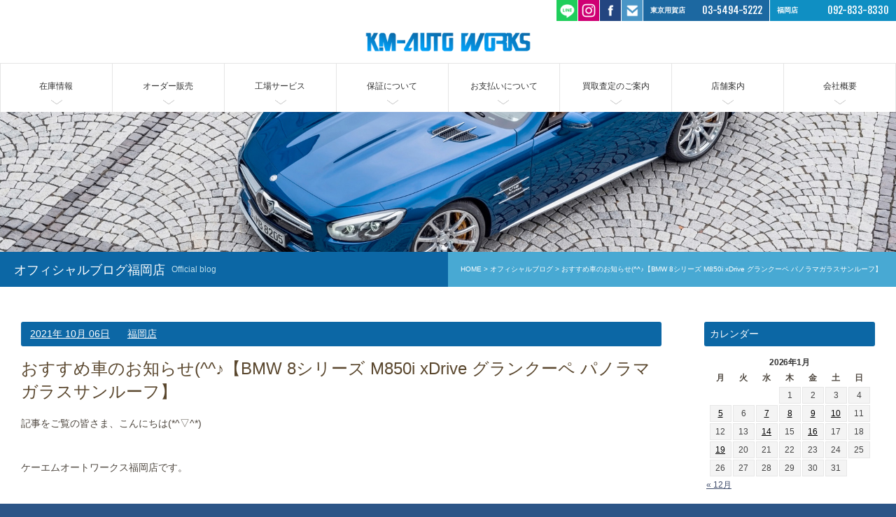

--- FILE ---
content_type: text/html; charset=UTF-8
request_url: https://www.km-auto.co.jp/archives/22174
body_size: 13685
content:
<!doctype html>
<!--[if lt IE 7]>      <html class="no-js lt-ie9 lt-ie8 lt-ie7"> <![endif]-->
<!--[if IE 7]>         <html class="no-js lt-ie9 lt-ie8"> <![endif]-->
<!--[if IE 8]>         <html class="no-js lt-ie9"> <![endif]-->
<!--[if gt IE 8]><!-->
<html class="no-js">
<!--<![endif]-->
<head>
<!-- Google Tag Manager -->
<script>(function(w,d,s,l,i){w[l]=w[l]||[];w[l].push({'gtm.start':
new Date().getTime(),event:'gtm.js'});var f=d.getElementsByTagName(s)[0],
j=d.createElement(s),dl=l!='dataLayer'?'&l='+l:'';j.async=true;j.src=
'https://www.googletagmanager.com/gtm.js?id='+i+dl;f.parentNode.insertBefore(j,f);
})(window,document,'script','dataLayer','GTM-NKK4R8W');</script>
<!-- End Google Tag Manager -->
<meta charset="UTF-8">
<title>
おすすめ車のお知らせ(^^♪【BMW 8シリーズ M850i xDrive グランクーペ パノラマガラスサンルーフ】 | ケーエムオートワークス</title>
<meta name="description" content="『輸入車 国産車の事ならケーエムオートワークス。東京都世田谷区 福岡市で中古車 新車の販売をしております』ベンツ、BMWなどの外車を中心に中古車から新車まで取扱い 買取 メンテナンス 車検まで行っています">
<meta name="keywords" content="輸入車,国産車,中古車,世田谷,用賀,環八,新車,買取,修理,車検,外車,KM">
<meta name="viewport" content="width=device-width, user-scalable=yes, initial-scale=1">
<link href="https://fonts.googleapis.com/css?family=Fjalla+One" rel="stylesheet" type="text/css">
<link href="https://www.km-auto.co.jp/wordpress/wp-content/themes/km-auto2016/css/common.css" rel="stylesheet" type="text/css">
<link href="https://www.km-auto.co.jp/wordpress/wp-content/themes/km-auto2016/css/contents.css" rel="stylesheet" type="text/css">
<link href="https://www.km-auto.co.jp/wordpress/wp-content/themes/km-auto2016/js/vegas.css" rel="stylesheet" type="text/css">
<link href="https://www.km-auto.co.jp/wordpress/wp-content/themes/km-auto2016/css/ani.css" rel="stylesheet" type="text/css" media="only screen and (min-width: 1025px)">
<link href="https://www.km-auto.co.jp/wordpress/wp-content/themes/km-auto2016/css/ani-tab.css" rel="stylesheet" type="text/css" media="only screen and (min-width: 769px) and (max-width: 1024px)">
<link href="https://www.km-auto.co.jp/wordpress/wp-content/themes/km-auto2016/css/ani-mobile.css" rel="stylesheet" type="text/css" media="only screen and (max-width: 768px)">
    
    

<!--リキャプチャアイコン表示調整-->
<!--リキャプチャアイコン非表示-->
<link href="https://www.km-auto.co.jp/wordpress/wp-content/themes/km-auto2016/css/recaptcha.css" rel="stylesheet" type="text/css">

<!--[if lt IE 9]>
<script src="https://oss.maxcdn.com/html5shiv/3.7.2/html5shiv.min.js"></script>
<script src="https://oss.maxcdn.com/respond/1.4.2/respond.min.js"></script>
<![endif]--> 
<!--[if gte IE 9]>
  <style type="text/css">
    .gradient {
       filter: none;
    }
  </style>
<![endif]--> 

<script src="https://code.jquery.com/jquery-1.11.0.min.js"></script> 
<script src="https://www.km-auto.co.jp/wordpress/wp-content/themes/km-auto2016/js/modernizr-2.6.2-respond-1.1.0.min.js"></script> 
<script src="https://www.km-auto.co.jp/wordpress/wp-content/themes/km-auto2016/js/heightLine.js"></script> 
<!-- WP CSS -->
<link rel="stylesheet" href="https://www.km-auto.co.jp/wordpress/wp-content/themes/km-auto2016/style.css">
<meta name='robots' content='max-image-preview:large' />
<link rel='dns-prefetch' href='//static.addtoany.com' />
<link rel="alternate" title="oEmbed (JSON)" type="application/json+oembed" href="https://www.km-auto.co.jp/wp-json/oembed/1.0/embed?url=https%3A%2F%2Fwww.km-auto.co.jp%2Farchives%2F22174" />
<link rel="alternate" title="oEmbed (XML)" type="text/xml+oembed" href="https://www.km-auto.co.jp/wp-json/oembed/1.0/embed?url=https%3A%2F%2Fwww.km-auto.co.jp%2Farchives%2F22174&#038;format=xml" />
<style id='wp-img-auto-sizes-contain-inline-css' type='text/css'>
img:is([sizes=auto i],[sizes^="auto," i]){contain-intrinsic-size:3000px 1500px}
/*# sourceURL=wp-img-auto-sizes-contain-inline-css */
</style>
<style id='wp-emoji-styles-inline-css' type='text/css'>

	img.wp-smiley, img.emoji {
		display: inline !important;
		border: none !important;
		box-shadow: none !important;
		height: 1em !important;
		width: 1em !important;
		margin: 0 0.07em !important;
		vertical-align: -0.1em !important;
		background: none !important;
		padding: 0 !important;
	}
/*# sourceURL=wp-emoji-styles-inline-css */
</style>
<style id='wp-block-library-inline-css' type='text/css'>
:root{--wp-block-synced-color:#7a00df;--wp-block-synced-color--rgb:122,0,223;--wp-bound-block-color:var(--wp-block-synced-color);--wp-editor-canvas-background:#ddd;--wp-admin-theme-color:#007cba;--wp-admin-theme-color--rgb:0,124,186;--wp-admin-theme-color-darker-10:#006ba1;--wp-admin-theme-color-darker-10--rgb:0,107,160.5;--wp-admin-theme-color-darker-20:#005a87;--wp-admin-theme-color-darker-20--rgb:0,90,135;--wp-admin-border-width-focus:2px}@media (min-resolution:192dpi){:root{--wp-admin-border-width-focus:1.5px}}.wp-element-button{cursor:pointer}:root .has-very-light-gray-background-color{background-color:#eee}:root .has-very-dark-gray-background-color{background-color:#313131}:root .has-very-light-gray-color{color:#eee}:root .has-very-dark-gray-color{color:#313131}:root .has-vivid-green-cyan-to-vivid-cyan-blue-gradient-background{background:linear-gradient(135deg,#00d084,#0693e3)}:root .has-purple-crush-gradient-background{background:linear-gradient(135deg,#34e2e4,#4721fb 50%,#ab1dfe)}:root .has-hazy-dawn-gradient-background{background:linear-gradient(135deg,#faaca8,#dad0ec)}:root .has-subdued-olive-gradient-background{background:linear-gradient(135deg,#fafae1,#67a671)}:root .has-atomic-cream-gradient-background{background:linear-gradient(135deg,#fdd79a,#004a59)}:root .has-nightshade-gradient-background{background:linear-gradient(135deg,#330968,#31cdcf)}:root .has-midnight-gradient-background{background:linear-gradient(135deg,#020381,#2874fc)}:root{--wp--preset--font-size--normal:16px;--wp--preset--font-size--huge:42px}.has-regular-font-size{font-size:1em}.has-larger-font-size{font-size:2.625em}.has-normal-font-size{font-size:var(--wp--preset--font-size--normal)}.has-huge-font-size{font-size:var(--wp--preset--font-size--huge)}.has-text-align-center{text-align:center}.has-text-align-left{text-align:left}.has-text-align-right{text-align:right}.has-fit-text{white-space:nowrap!important}#end-resizable-editor-section{display:none}.aligncenter{clear:both}.items-justified-left{justify-content:flex-start}.items-justified-center{justify-content:center}.items-justified-right{justify-content:flex-end}.items-justified-space-between{justify-content:space-between}.screen-reader-text{border:0;clip-path:inset(50%);height:1px;margin:-1px;overflow:hidden;padding:0;position:absolute;width:1px;word-wrap:normal!important}.screen-reader-text:focus{background-color:#ddd;clip-path:none;color:#444;display:block;font-size:1em;height:auto;left:5px;line-height:normal;padding:15px 23px 14px;text-decoration:none;top:5px;width:auto;z-index:100000}html :where(.has-border-color){border-style:solid}html :where([style*=border-top-color]){border-top-style:solid}html :where([style*=border-right-color]){border-right-style:solid}html :where([style*=border-bottom-color]){border-bottom-style:solid}html :where([style*=border-left-color]){border-left-style:solid}html :where([style*=border-width]){border-style:solid}html :where([style*=border-top-width]){border-top-style:solid}html :where([style*=border-right-width]){border-right-style:solid}html :where([style*=border-bottom-width]){border-bottom-style:solid}html :where([style*=border-left-width]){border-left-style:solid}html :where(img[class*=wp-image-]){height:auto;max-width:100%}:where(figure){margin:0 0 1em}html :where(.is-position-sticky){--wp-admin--admin-bar--position-offset:var(--wp-admin--admin-bar--height,0px)}@media screen and (max-width:600px){html :where(.is-position-sticky){--wp-admin--admin-bar--position-offset:0px}}

/*# sourceURL=wp-block-library-inline-css */
</style><style id='global-styles-inline-css' type='text/css'>
:root{--wp--preset--aspect-ratio--square: 1;--wp--preset--aspect-ratio--4-3: 4/3;--wp--preset--aspect-ratio--3-4: 3/4;--wp--preset--aspect-ratio--3-2: 3/2;--wp--preset--aspect-ratio--2-3: 2/3;--wp--preset--aspect-ratio--16-9: 16/9;--wp--preset--aspect-ratio--9-16: 9/16;--wp--preset--color--black: #000000;--wp--preset--color--cyan-bluish-gray: #abb8c3;--wp--preset--color--white: #ffffff;--wp--preset--color--pale-pink: #f78da7;--wp--preset--color--vivid-red: #cf2e2e;--wp--preset--color--luminous-vivid-orange: #ff6900;--wp--preset--color--luminous-vivid-amber: #fcb900;--wp--preset--color--light-green-cyan: #7bdcb5;--wp--preset--color--vivid-green-cyan: #00d084;--wp--preset--color--pale-cyan-blue: #8ed1fc;--wp--preset--color--vivid-cyan-blue: #0693e3;--wp--preset--color--vivid-purple: #9b51e0;--wp--preset--gradient--vivid-cyan-blue-to-vivid-purple: linear-gradient(135deg,rgb(6,147,227) 0%,rgb(155,81,224) 100%);--wp--preset--gradient--light-green-cyan-to-vivid-green-cyan: linear-gradient(135deg,rgb(122,220,180) 0%,rgb(0,208,130) 100%);--wp--preset--gradient--luminous-vivid-amber-to-luminous-vivid-orange: linear-gradient(135deg,rgb(252,185,0) 0%,rgb(255,105,0) 100%);--wp--preset--gradient--luminous-vivid-orange-to-vivid-red: linear-gradient(135deg,rgb(255,105,0) 0%,rgb(207,46,46) 100%);--wp--preset--gradient--very-light-gray-to-cyan-bluish-gray: linear-gradient(135deg,rgb(238,238,238) 0%,rgb(169,184,195) 100%);--wp--preset--gradient--cool-to-warm-spectrum: linear-gradient(135deg,rgb(74,234,220) 0%,rgb(151,120,209) 20%,rgb(207,42,186) 40%,rgb(238,44,130) 60%,rgb(251,105,98) 80%,rgb(254,248,76) 100%);--wp--preset--gradient--blush-light-purple: linear-gradient(135deg,rgb(255,206,236) 0%,rgb(152,150,240) 100%);--wp--preset--gradient--blush-bordeaux: linear-gradient(135deg,rgb(254,205,165) 0%,rgb(254,45,45) 50%,rgb(107,0,62) 100%);--wp--preset--gradient--luminous-dusk: linear-gradient(135deg,rgb(255,203,112) 0%,rgb(199,81,192) 50%,rgb(65,88,208) 100%);--wp--preset--gradient--pale-ocean: linear-gradient(135deg,rgb(255,245,203) 0%,rgb(182,227,212) 50%,rgb(51,167,181) 100%);--wp--preset--gradient--electric-grass: linear-gradient(135deg,rgb(202,248,128) 0%,rgb(113,206,126) 100%);--wp--preset--gradient--midnight: linear-gradient(135deg,rgb(2,3,129) 0%,rgb(40,116,252) 100%);--wp--preset--font-size--small: 13px;--wp--preset--font-size--medium: 20px;--wp--preset--font-size--large: 36px;--wp--preset--font-size--x-large: 42px;--wp--preset--spacing--20: 0.44rem;--wp--preset--spacing--30: 0.67rem;--wp--preset--spacing--40: 1rem;--wp--preset--spacing--50: 1.5rem;--wp--preset--spacing--60: 2.25rem;--wp--preset--spacing--70: 3.38rem;--wp--preset--spacing--80: 5.06rem;--wp--preset--shadow--natural: 6px 6px 9px rgba(0, 0, 0, 0.2);--wp--preset--shadow--deep: 12px 12px 50px rgba(0, 0, 0, 0.4);--wp--preset--shadow--sharp: 6px 6px 0px rgba(0, 0, 0, 0.2);--wp--preset--shadow--outlined: 6px 6px 0px -3px rgb(255, 255, 255), 6px 6px rgb(0, 0, 0);--wp--preset--shadow--crisp: 6px 6px 0px rgb(0, 0, 0);}:where(.is-layout-flex){gap: 0.5em;}:where(.is-layout-grid){gap: 0.5em;}body .is-layout-flex{display: flex;}.is-layout-flex{flex-wrap: wrap;align-items: center;}.is-layout-flex > :is(*, div){margin: 0;}body .is-layout-grid{display: grid;}.is-layout-grid > :is(*, div){margin: 0;}:where(.wp-block-columns.is-layout-flex){gap: 2em;}:where(.wp-block-columns.is-layout-grid){gap: 2em;}:where(.wp-block-post-template.is-layout-flex){gap: 1.25em;}:where(.wp-block-post-template.is-layout-grid){gap: 1.25em;}.has-black-color{color: var(--wp--preset--color--black) !important;}.has-cyan-bluish-gray-color{color: var(--wp--preset--color--cyan-bluish-gray) !important;}.has-white-color{color: var(--wp--preset--color--white) !important;}.has-pale-pink-color{color: var(--wp--preset--color--pale-pink) !important;}.has-vivid-red-color{color: var(--wp--preset--color--vivid-red) !important;}.has-luminous-vivid-orange-color{color: var(--wp--preset--color--luminous-vivid-orange) !important;}.has-luminous-vivid-amber-color{color: var(--wp--preset--color--luminous-vivid-amber) !important;}.has-light-green-cyan-color{color: var(--wp--preset--color--light-green-cyan) !important;}.has-vivid-green-cyan-color{color: var(--wp--preset--color--vivid-green-cyan) !important;}.has-pale-cyan-blue-color{color: var(--wp--preset--color--pale-cyan-blue) !important;}.has-vivid-cyan-blue-color{color: var(--wp--preset--color--vivid-cyan-blue) !important;}.has-vivid-purple-color{color: var(--wp--preset--color--vivid-purple) !important;}.has-black-background-color{background-color: var(--wp--preset--color--black) !important;}.has-cyan-bluish-gray-background-color{background-color: var(--wp--preset--color--cyan-bluish-gray) !important;}.has-white-background-color{background-color: var(--wp--preset--color--white) !important;}.has-pale-pink-background-color{background-color: var(--wp--preset--color--pale-pink) !important;}.has-vivid-red-background-color{background-color: var(--wp--preset--color--vivid-red) !important;}.has-luminous-vivid-orange-background-color{background-color: var(--wp--preset--color--luminous-vivid-orange) !important;}.has-luminous-vivid-amber-background-color{background-color: var(--wp--preset--color--luminous-vivid-amber) !important;}.has-light-green-cyan-background-color{background-color: var(--wp--preset--color--light-green-cyan) !important;}.has-vivid-green-cyan-background-color{background-color: var(--wp--preset--color--vivid-green-cyan) !important;}.has-pale-cyan-blue-background-color{background-color: var(--wp--preset--color--pale-cyan-blue) !important;}.has-vivid-cyan-blue-background-color{background-color: var(--wp--preset--color--vivid-cyan-blue) !important;}.has-vivid-purple-background-color{background-color: var(--wp--preset--color--vivid-purple) !important;}.has-black-border-color{border-color: var(--wp--preset--color--black) !important;}.has-cyan-bluish-gray-border-color{border-color: var(--wp--preset--color--cyan-bluish-gray) !important;}.has-white-border-color{border-color: var(--wp--preset--color--white) !important;}.has-pale-pink-border-color{border-color: var(--wp--preset--color--pale-pink) !important;}.has-vivid-red-border-color{border-color: var(--wp--preset--color--vivid-red) !important;}.has-luminous-vivid-orange-border-color{border-color: var(--wp--preset--color--luminous-vivid-orange) !important;}.has-luminous-vivid-amber-border-color{border-color: var(--wp--preset--color--luminous-vivid-amber) !important;}.has-light-green-cyan-border-color{border-color: var(--wp--preset--color--light-green-cyan) !important;}.has-vivid-green-cyan-border-color{border-color: var(--wp--preset--color--vivid-green-cyan) !important;}.has-pale-cyan-blue-border-color{border-color: var(--wp--preset--color--pale-cyan-blue) !important;}.has-vivid-cyan-blue-border-color{border-color: var(--wp--preset--color--vivid-cyan-blue) !important;}.has-vivid-purple-border-color{border-color: var(--wp--preset--color--vivid-purple) !important;}.has-vivid-cyan-blue-to-vivid-purple-gradient-background{background: var(--wp--preset--gradient--vivid-cyan-blue-to-vivid-purple) !important;}.has-light-green-cyan-to-vivid-green-cyan-gradient-background{background: var(--wp--preset--gradient--light-green-cyan-to-vivid-green-cyan) !important;}.has-luminous-vivid-amber-to-luminous-vivid-orange-gradient-background{background: var(--wp--preset--gradient--luminous-vivid-amber-to-luminous-vivid-orange) !important;}.has-luminous-vivid-orange-to-vivid-red-gradient-background{background: var(--wp--preset--gradient--luminous-vivid-orange-to-vivid-red) !important;}.has-very-light-gray-to-cyan-bluish-gray-gradient-background{background: var(--wp--preset--gradient--very-light-gray-to-cyan-bluish-gray) !important;}.has-cool-to-warm-spectrum-gradient-background{background: var(--wp--preset--gradient--cool-to-warm-spectrum) !important;}.has-blush-light-purple-gradient-background{background: var(--wp--preset--gradient--blush-light-purple) !important;}.has-blush-bordeaux-gradient-background{background: var(--wp--preset--gradient--blush-bordeaux) !important;}.has-luminous-dusk-gradient-background{background: var(--wp--preset--gradient--luminous-dusk) !important;}.has-pale-ocean-gradient-background{background: var(--wp--preset--gradient--pale-ocean) !important;}.has-electric-grass-gradient-background{background: var(--wp--preset--gradient--electric-grass) !important;}.has-midnight-gradient-background{background: var(--wp--preset--gradient--midnight) !important;}.has-small-font-size{font-size: var(--wp--preset--font-size--small) !important;}.has-medium-font-size{font-size: var(--wp--preset--font-size--medium) !important;}.has-large-font-size{font-size: var(--wp--preset--font-size--large) !important;}.has-x-large-font-size{font-size: var(--wp--preset--font-size--x-large) !important;}
/*# sourceURL=global-styles-inline-css */
</style>

<style id='classic-theme-styles-inline-css' type='text/css'>
/*! This file is auto-generated */
.wp-block-button__link{color:#fff;background-color:#32373c;border-radius:9999px;box-shadow:none;text-decoration:none;padding:calc(.667em + 2px) calc(1.333em + 2px);font-size:1.125em}.wp-block-file__button{background:#32373c;color:#fff;text-decoration:none}
/*# sourceURL=/wp-includes/css/classic-themes.min.css */
</style>
<link rel='stylesheet' id='contact-form-7-css' href='https://www.km-auto.co.jp/wordpress/wp-content/plugins/contact-form-7/includes/css/styles.css?ver=6.1.4' type='text/css' media='all' />
<link rel='stylesheet' id='fancybox-css' href='https://www.km-auto.co.jp/wordpress/wp-content/plugins/easy-fancybox/fancybox/1.5.4/jquery.fancybox.min.css?ver=6.9' type='text/css' media='screen' />
<link rel='stylesheet' id='addtoany-css' href='https://www.km-auto.co.jp/wordpress/wp-content/plugins/add-to-any/addtoany.min.css?ver=1.16' type='text/css' media='all' />
<script type="text/javascript" id="addtoany-core-js-before">
/* <![CDATA[ */
window.a2a_config=window.a2a_config||{};a2a_config.callbacks=[];a2a_config.overlays=[];a2a_config.templates={};a2a_localize = {
	Share: "共有",
	Save: "ブックマーク",
	Subscribe: "購読",
	Email: "メール",
	Bookmark: "ブックマーク",
	ShowAll: "すべて表示する",
	ShowLess: "小さく表示する",
	FindServices: "サービスを探す",
	FindAnyServiceToAddTo: "追加するサービスを今すぐ探す",
	PoweredBy: "Powered by",
	ShareViaEmail: "メールでシェアする",
	SubscribeViaEmail: "メールで購読する",
	BookmarkInYourBrowser: "ブラウザにブックマーク",
	BookmarkInstructions: "このページをブックマークするには、 Ctrl+D または \u2318+D を押下。",
	AddToYourFavorites: "お気に入りに追加",
	SendFromWebOrProgram: "任意のメールアドレスまたはメールプログラムから送信",
	EmailProgram: "メールプログラム",
	More: "詳細&#8230;",
	ThanksForSharing: "共有ありがとうございます !",
	ThanksForFollowing: "フォローありがとうございます !"
};


//# sourceURL=addtoany-core-js-before
/* ]]> */
</script>
<script type="text/javascript" defer src="https://static.addtoany.com/menu/page.js" id="addtoany-core-js"></script>
<script type="text/javascript" src="https://www.km-auto.co.jp/wordpress/wp-includes/js/jquery/jquery.min.js?ver=3.7.1" id="jquery-core-js"></script>
<script type="text/javascript" src="https://www.km-auto.co.jp/wordpress/wp-includes/js/jquery/jquery-migrate.min.js?ver=3.4.1" id="jquery-migrate-js"></script>
<script type="text/javascript" defer src="https://www.km-auto.co.jp/wordpress/wp-content/plugins/add-to-any/addtoany.min.js?ver=1.1" id="addtoany-jquery-js"></script>
<link rel="https://api.w.org/" href="https://www.km-auto.co.jp/wp-json/" /><link rel="alternate" title="JSON" type="application/json" href="https://www.km-auto.co.jp/wp-json/wp/v2/posts/22174" /><link rel="EditURI" type="application/rsd+xml" title="RSD" href="https://www.km-auto.co.jp/wordpress/xmlrpc.php?rsd" />
<meta name="generator" content="WordPress 6.9" />
<link rel="canonical" href="https://www.km-auto.co.jp/archives/22174" />
<link rel='shortlink' href='https://www.km-auto.co.jp/?p=22174' />
</head>
<body class="no-recaptcha-badge">
<!-- Google Tag Manager (noscript) -->
<noscript><iframe src="https://www.googletagmanager.com/ns.html?id=GTM-NKK4R8W"
height="0" width="0" style="display:none;visibility:hidden"></iframe></noscript>
<!-- End Google Tag Manager (noscript) -->
<section id="wrapper" class="cf">

<!-- Top Bar -->
<section id="topbar" class="cf">
  <ul id="hrmenu" class="cf">
    <li class="hrm1"><a href="https://www.km-auto.co.jp/line" target="_blank" id="hr1"><img src="https://www.km-auto.co.jp/wordpress/wp-content/themes/km-auto2016/img/header/ic-line.png" alt="line"></a> </li>
    <li class="hrm1"><a href="https://www.instagram.com/km_auto_works/" target="_blank" id="hr4"><img src="https://www.km-auto.co.jp/wordpress/wp-content/themes/km-auto2016/img/header/ic-instagram.png" alt="instagram"></a> </li>
    <li class="hrm1"><a href="https://www.facebook.com/kmautoworks.youga.fukuoka" target="_blank" id="hr2"><img src="https://www.km-auto.co.jp/wordpress/wp-content/themes/km-auto2016/img/header/ic-fb.png" alt="facebook"></a> </li>
    <li class="hrm1"><a href="https://www.km-auto.co.jp/contact" id="hr3"><img src="https://www.km-auto.co.jp/wordpress/wp-content/themes/km-auto2016/img/header/ic-mail.png" alt="お問い合わせ"></a> </li>
    <li class="hrm2a">
      <p class="hrm_t1">東京用賀店</p>
      <p class="hrm_t2"><a href="tel:0354945222">03-5494-5222</a> </p>
    </li>
    <li class="hrm2b">
      <p class="hrm_t1">福岡店</p>
      <p class="hrm_t2"><a href="tel:0928338330">092-833-8330</a> </p>
    </li>
  </ul>
</section>
<!-- /Top Bar -->

<div id="fixedBox"> 
  
  <!-- Header -->
  <header id="header">
    <div id="hrbody" class="cf">
      <h1><a href="https://www.km-auto.co.jp">ケーエムオートワークス/輸入車 国産車の中古車販売 買取 東京都世田谷区 福岡市</a></h1>
      <ul id="tmlink" class="cf">
        <li><a href="#menu" class="menu-link"><img src="https://www.km-auto.co.jp/wordpress/wp-content/themes/km-auto2016/img/header/ic-menu.png" alt="line"></a> </li>
      </ul>
    </div>
    <!-- menu -->
    <div id="menubody"> 
      <!--Begin Pattern HTML-->
      <nav id="menu" role="navigation">
        <ul>
          <li><a href="https://www.km-auto.co.jp/carstocklist">在庫情報</a> </li>
          <li><a href="https://www.km-auto.co.jp/order">オーダー販売</a> </li>
          <li><a href="https://www.km-auto.co.jp/factory">工場サービス</a> </li>
          <li><a href="https://www.km-auto.co.jp/warranty">保証について</a> </li>
          <li><a href="https://www.km-auto.co.jp/finance">お支払いについて</a> </li>
          <li><a href="https://www.km-auto.co.jp/trade">買取査定のご案内</a> </li>
          <li><a href="https://www.km-auto.co.jp/yoga">店舗案内</a> </li>
          <li><a href="https://www.km-auto.co.jp/company">会社概要</a> </li>
        </ul>
      </nav>
      <!--End Pattern HTML--> 
    </div>
    <!-- /menu --> 
  </header>
  <!-- /Header --> 
  
</div>

       
<!-- Pagetitle -->
<section id="pagetitle">

	<div id="ptbody" class="cf">
		<div id="ptleft" class="cf">
			<div id="ptl" class="cf">
            
            
            
                          <h2>オフィシャルブログ福岡店</h2>
                          
            
            
            
				
				<p>Official blog</p>
			</div>
		</div>
		<div id="ptright" class="cf">
			<div id="ptr" class="cf">
				<ul class="cf">
					<li><a href="https://www.km-auto.co.jp">HOME</a></li>
                    <li><a href="https://www.km-auto.co.jp/blog/">オフィシャルブログ</a></li>
					<li>おすすめ車のお知らせ(^^♪【BMW 8シリーズ M850i xDrive グランクーペ パノラマガラスサンルーフ】</li>
				</ul>
			</div>
		</div>
	</div>

</section>
<!-- /Pagetitle -->

<!-- MSP -->
<section id="msp" class="cf">
	<div class="mmbody cf">
		<!-- contents -->
        
        
        
  



     
  

                
                <div id="main">
                                     
                    <!--<div class="post">
             
             
             
                        <h2 class="title">おすすめ車のお知らせ(^^♪【BMW 8シリーズ M850i xDrive グランクーペ パノラマガラスサンルーフ】</h2>
                        
                     
                        
                        <p>記事をご覧の皆さま、こんにちは(*^▽^*)</p>
<p>ケーエムオートワークス福岡店です。</p>
<p>&nbsp;</p>
<p>本日はおすすめ車のお知らせです(^O^)／</p>
<p>&nbsp;</p>
<p>【BMW 8シリーズ M850i xDrive グランクーペ パノラマガラスサンルーフ】</p>
<p><img fetchpriority="high" decoding="async" class="alignnone size-medium wp-image-21809" src="https://www.km-auto.co.jp/wordpress/wp-content/uploads/2021/09/5505_594223-300x225.jpg" alt="" width="300" height="225" /></p>
<p>◆店頭価格：１３,４８０,０００円</p>
<p>(新車価格　￥１７，２３０，０００-　（内オプション価格　￥-）)</p>
<p>◆年式　２０２０</p>
<p>◆外装：ブラックサファイア</p>
<p>◆内装：コニャック</p>
<p>◆走行距離：４，８００ｋｍ</p>
<p><img decoding="async" class="alignnone size-medium wp-image-21810" src="https://www.km-auto.co.jp/wordpress/wp-content/uploads/2021/09/5505_618762-300x225.jpg" alt="" width="300" height="225" /><img decoding="async" class="alignnone size-medium wp-image-21811" src="https://www.km-auto.co.jp/wordpress/wp-content/uploads/2021/09/5505_641733-300x225.jpg" alt="" width="300" height="225" /><img decoding="async" class="alignnone size-medium wp-image-21812" src="https://www.km-auto.co.jp/wordpress/wp-content/uploads/2021/09/5505_910526-300x225.jpg" alt="" width="300" height="225" /></p>
<p id="scope_description" class="reviewBoxInfo__title">BMW4ドアクーペの最上級モデルにあたる一台を入庫致しました！</p>
<p>&nbsp;</p>
<p>BMWクーペモデルの最上級にあたる、8シリーズをベースに、より伸びやかなスタイリングと快適な室内空間が実現された4ドアクーペです！</p>
<p>ボディ骨格の内部にカーボン素材を用いる「カーボンコア構造」が採用され、車体剛性が大幅に向上されています！</p>
<p><img decoding="async" class="alignnone size-medium wp-image-21813" src="https://www.km-auto.co.jp/wordpress/wp-content/uploads/2021/09/5505_945917-300x225.jpg" alt="" width="300" height="225" /><img decoding="async" class="alignnone size-medium wp-image-21814" src="https://www.km-auto.co.jp/wordpress/wp-content/uploads/2021/09/5505_131972-300x225.jpg" alt="" width="300" height="225" /></p>
<p>また、運転支援機能もラグジュアリーモデルにふさわしく、高速道路の渋滞時にドライバーの運転負荷を軽減し、安全に寄与する「ハンズオフ機能付き渋滞運転支援機能」が標準装備で搭載されています！</p>
<p>その他、PDCなどの安全装備も充実しています。</p>
<p><img decoding="async" class="alignnone size-medium wp-image-21816" src="https://www.km-auto.co.jp/wordpress/wp-content/uploads/2021/09/5505_689718-300x225.jpg" alt="" width="300" height="225" /><img decoding="async" class="alignnone size-medium wp-image-21808" src="https://www.km-auto.co.jp/wordpress/wp-content/uploads/2021/09/5505_347270-300x225.jpg" alt="" width="300" height="225" /><img decoding="async" class="alignnone size-medium wp-image-21815" src="https://www.km-auto.co.jp/wordpress/wp-content/uploads/2021/09/5505_012833-300x225.jpg" alt="" width="300" height="225" /></p>
<p>&nbsp;</p>
<p>さらにこの一台には、以下のオプションが装備済みです！</p>
<p>&nbsp;</p>
<p>パノラマガラスサンルーフ（オプション）￥２８８，０００-メタリックペイント（オプション）　　　￥１１０，０００-</p>
<p><img decoding="async" class="alignnone size-medium wp-image-21807" src="https://www.km-auto.co.jp/wordpress/wp-content/uploads/2021/09/5505_512234-300x225.jpg" alt="" width="300" height="225" /></p>
<p>&nbsp;</p>
<p>またとないこのチャンス！</p>
<p>お近くに来られました際には、ぜひ一度現車を見に遊びに来られて下さいね！</p>
<p>皆さまのご来店お待ちしております。</p>
<p>&nbsp;</p>
<p>☆<a href="https://www.km-auto.co.jp/carstocklist/fukuoka/">ストックリスト</a>☆に、詳しい装備と写真をアップしておりますので、是非チェックお願いします♪♪</p>
<p>他にも、お買い得なお車をたくさんアップしております！！お気に入りの１台を見つけて下さいね♪♪</p>
<p><a href="https://www.km-auto.co.jp/line_fukuoka/" target="_blank" rel="noopener noreferrer"><img decoding="async" class="alignnone size-medium wp-image-337" src="https://www.km-auto.co.jp/wordpress/wp-content/uploads/2015/11/lineButton1-300x59.png" sizes="(max-width: 300px) 100vw, 300px" srcset="https://www.km-auto.co.jp/wordpress/wp-content/uploads/2015/11/lineButton1-300x59.png 300w, https://www.km-auto.co.jp/wordpress/wp-content/uploads/2015/11/lineButton1.png 356w" alt="lineButton" width="300" height="59" /></a></p>
<div class="bottom_inquiry">
<div class="inquiry">
<div class="bottom_inquiry">
<div class="inquiry">
<div class="comment-area">
<div class="free-item4 freeItem">
<div class="bottom_inquiry">
<div class="comment-area">
<div class="free-item4 freeItem">
<div class="bottom_inquiry">
<p><a href="http://www.facebook.com/kmautoworks.youga.fukuoka" target="_blank" rel="noopener noreferrer">☆フェイスブック☆</a>やってます！</p>
<p><a href="http://www.orico.co.jp/company/corporate/business/autoloan/"><img decoding="async" class="alignnone size-medium wp-image-930" src="https://www.km-auto.co.jp/wordpress/wp-content/uploads/2016/01/%E3%80%90%E3%82%AA%E3%83%AA%E3%82%B3%E3%80%91%E3%83%96%E3%83%A9%E3%83%B3%E3%83%89%E3%82%B9%E3%83%AD%E3%83%BC%E3%82%AC%E3%83%B3%E3%82%BB%E3%83%83%E3%83%88%E3%83%AD%E3%82%B4%E4%B8%80%E6%AE%B5%E7%B5%84-300x40.jpg" sizes="(max-width: 300px) 100vw, 300px" srcset="https://www.km-auto.co.jp/wordpress/wp-content/uploads/2016/01/【オリコ】ブランドスローガンセットロゴ一段組-300x40.jpg 300w, https://www.km-auto.co.jp/wordpress/wp-content/uploads/2016/01/【オリコ】ブランドスローガンセットロゴ一段組.jpg 500w" alt="Print" width="300" height="40" /></a></p>
</div>
</div>
</div>
</div>
</div>
</div>
</div>
</div>
</div>
</div>
<div class="addtoany_share_save_container addtoany_content addtoany_content_bottom"><div class="a2a_kit a2a_kit_size_32 addtoany_list" data-a2a-url="https://www.km-auto.co.jp/archives/22174" data-a2a-title="おすすめ車のお知らせ(^^♪【BMW 8シリーズ M850i xDrive グランクーペ パノラマガラスサンルーフ】"><a class="a2a_button_facebook" href="https://www.addtoany.com/add_to/facebook?linkurl=https%3A%2F%2Fwww.km-auto.co.jp%2Farchives%2F22174&amp;linkname=%E3%81%8A%E3%81%99%E3%81%99%E3%82%81%E8%BB%8A%E3%81%AE%E3%81%8A%E7%9F%A5%E3%82%89%E3%81%9B%28%5E%5E%E2%99%AA%E3%80%90BMW%208%E3%82%B7%E3%83%AA%E3%83%BC%E3%82%BA%20M850i%20xDrive%20%E3%82%B0%E3%83%A9%E3%83%B3%E3%82%AF%E3%83%BC%E3%83%9A%20%E3%83%91%E3%83%8E%E3%83%A9%E3%83%9E%E3%82%AC%E3%83%A9%E3%82%B9%E3%82%B5%E3%83%B3%E3%83%AB%E3%83%BC%E3%83%95%E3%80%91" title="Facebook" rel="nofollow noopener" target="_blank"></a><a class="a2a_button_twitter" href="https://www.addtoany.com/add_to/twitter?linkurl=https%3A%2F%2Fwww.km-auto.co.jp%2Farchives%2F22174&amp;linkname=%E3%81%8A%E3%81%99%E3%81%99%E3%82%81%E8%BB%8A%E3%81%AE%E3%81%8A%E7%9F%A5%E3%82%89%E3%81%9B%28%5E%5E%E2%99%AA%E3%80%90BMW%208%E3%82%B7%E3%83%AA%E3%83%BC%E3%82%BA%20M850i%20xDrive%20%E3%82%B0%E3%83%A9%E3%83%B3%E3%82%AF%E3%83%BC%E3%83%9A%20%E3%83%91%E3%83%8E%E3%83%A9%E3%83%9E%E3%82%AC%E3%83%A9%E3%82%B9%E3%82%B5%E3%83%B3%E3%83%AB%E3%83%BC%E3%83%95%E3%80%91" title="Twitter" rel="nofollow noopener" target="_blank"></a></div></div>                    </div>-->
                    
                    
                    
                    
                    
                    
                    
                    
                    
                    
                          <div class="post">
                            <div class="blog_info cf">
                                                            <ul>
                                <li class="cal"><a href="https://www.km-auto.co.jp/archives/date/2021/10/06">
                                  2021年 10月 06日                                  </a></li>
                                <li class="cat">
                                  <a href="https://www.km-auto.co.jp/archives/category/fukuoka" rel="category tag">福岡店</a>                                </li>
                                <li class="tag">
                                                                  </li>
                              </ul>
                            </div>
                            <h2 class="title">
                              おすすめ車のお知らせ(^^♪【BMW 8シリーズ M850i xDrive グランクーペ パノラマガラスサンルーフ】                            </h2>
                            <p>記事をご覧の皆さま、こんにちは(*^▽^*)</p>
<p>ケーエムオートワークス福岡店です。</p>
<p>&nbsp;</p>
<p>本日はおすすめ車のお知らせです(^O^)／</p>
<p>&nbsp;</p>
<p>【BMW 8シリーズ M850i xDrive グランクーペ パノラマガラスサンルーフ】</p>
<p><img decoding="async" class="alignnone size-medium wp-image-21809" src="https://www.km-auto.co.jp/wordpress/wp-content/uploads/2021/09/5505_594223-300x225.jpg" alt="" width="300" height="225" /></p>
<p>◆店頭価格：１３,４８０,０００円</p>
<p>(新車価格　￥１７，２３０，０００-　（内オプション価格　￥-）)</p>
<p>◆年式　２０２０</p>
<p>◆外装：ブラックサファイア</p>
<p>◆内装：コニャック</p>
<p>◆走行距離：４，８００ｋｍ</p>
<p><img decoding="async" class="alignnone size-medium wp-image-21810" src="https://www.km-auto.co.jp/wordpress/wp-content/uploads/2021/09/5505_618762-300x225.jpg" alt="" width="300" height="225" /><img decoding="async" class="alignnone size-medium wp-image-21811" src="https://www.km-auto.co.jp/wordpress/wp-content/uploads/2021/09/5505_641733-300x225.jpg" alt="" width="300" height="225" /><img decoding="async" class="alignnone size-medium wp-image-21812" src="https://www.km-auto.co.jp/wordpress/wp-content/uploads/2021/09/5505_910526-300x225.jpg" alt="" width="300" height="225" /></p>
<p id="scope_description" class="reviewBoxInfo__title">BMW4ドアクーペの最上級モデルにあたる一台を入庫致しました！</p>
<p>&nbsp;</p>
<p>BMWクーペモデルの最上級にあたる、8シリーズをベースに、より伸びやかなスタイリングと快適な室内空間が実現された4ドアクーペです！</p>
<p>ボディ骨格の内部にカーボン素材を用いる「カーボンコア構造」が採用され、車体剛性が大幅に向上されています！</p>
<p><img decoding="async" class="alignnone size-medium wp-image-21813" src="https://www.km-auto.co.jp/wordpress/wp-content/uploads/2021/09/5505_945917-300x225.jpg" alt="" width="300" height="225" /><img decoding="async" class="alignnone size-medium wp-image-21814" src="https://www.km-auto.co.jp/wordpress/wp-content/uploads/2021/09/5505_131972-300x225.jpg" alt="" width="300" height="225" /></p>
<p>また、運転支援機能もラグジュアリーモデルにふさわしく、高速道路の渋滞時にドライバーの運転負荷を軽減し、安全に寄与する「ハンズオフ機能付き渋滞運転支援機能」が標準装備で搭載されています！</p>
<p>その他、PDCなどの安全装備も充実しています。</p>
<p><img decoding="async" class="alignnone size-medium wp-image-21816" src="https://www.km-auto.co.jp/wordpress/wp-content/uploads/2021/09/5505_689718-300x225.jpg" alt="" width="300" height="225" /><img decoding="async" class="alignnone size-medium wp-image-21808" src="https://www.km-auto.co.jp/wordpress/wp-content/uploads/2021/09/5505_347270-300x225.jpg" alt="" width="300" height="225" /><img decoding="async" class="alignnone size-medium wp-image-21815" src="https://www.km-auto.co.jp/wordpress/wp-content/uploads/2021/09/5505_012833-300x225.jpg" alt="" width="300" height="225" /></p>
<p>&nbsp;</p>
<p>さらにこの一台には、以下のオプションが装備済みです！</p>
<p>&nbsp;</p>
<p>パノラマガラスサンルーフ（オプション）￥２８８，０００-メタリックペイント（オプション）　　　￥１１０，０００-</p>
<p><img decoding="async" class="alignnone size-medium wp-image-21807" src="https://www.km-auto.co.jp/wordpress/wp-content/uploads/2021/09/5505_512234-300x225.jpg" alt="" width="300" height="225" /></p>
<p>&nbsp;</p>
<p>またとないこのチャンス！</p>
<p>お近くに来られました際には、ぜひ一度現車を見に遊びに来られて下さいね！</p>
<p>皆さまのご来店お待ちしております。</p>
<p>&nbsp;</p>
<p>☆<a href="https://www.km-auto.co.jp/carstocklist/fukuoka/">ストックリスト</a>☆に、詳しい装備と写真をアップしておりますので、是非チェックお願いします♪♪</p>
<p>他にも、お買い得なお車をたくさんアップしております！！お気に入りの１台を見つけて下さいね♪♪</p>
<p><a href="https://www.km-auto.co.jp/line_fukuoka/" target="_blank" rel="noopener noreferrer"><img decoding="async" class="alignnone size-medium wp-image-337" src="https://www.km-auto.co.jp/wordpress/wp-content/uploads/2015/11/lineButton1-300x59.png" sizes="(max-width: 300px) 100vw, 300px" srcset="https://www.km-auto.co.jp/wordpress/wp-content/uploads/2015/11/lineButton1-300x59.png 300w, https://www.km-auto.co.jp/wordpress/wp-content/uploads/2015/11/lineButton1.png 356w" alt="lineButton" width="300" height="59" /></a></p>
<div class="bottom_inquiry">
<div class="inquiry">
<div class="bottom_inquiry">
<div class="inquiry">
<div class="comment-area">
<div class="free-item4 freeItem">
<div class="bottom_inquiry">
<div class="comment-area">
<div class="free-item4 freeItem">
<div class="bottom_inquiry">
<p><a href="http://www.facebook.com/kmautoworks.youga.fukuoka" target="_blank" rel="noopener noreferrer">☆フェイスブック☆</a>やってます！</p>
<p><a href="http://www.orico.co.jp/company/corporate/business/autoloan/"><img decoding="async" class="alignnone size-medium wp-image-930" src="https://www.km-auto.co.jp/wordpress/wp-content/uploads/2016/01/%E3%80%90%E3%82%AA%E3%83%AA%E3%82%B3%E3%80%91%E3%83%96%E3%83%A9%E3%83%B3%E3%83%89%E3%82%B9%E3%83%AD%E3%83%BC%E3%82%AC%E3%83%B3%E3%82%BB%E3%83%83%E3%83%88%E3%83%AD%E3%82%B4%E4%B8%80%E6%AE%B5%E7%B5%84-300x40.jpg" sizes="(max-width: 300px) 100vw, 300px" srcset="https://www.km-auto.co.jp/wordpress/wp-content/uploads/2016/01/【オリコ】ブランドスローガンセットロゴ一段組-300x40.jpg 300w, https://www.km-auto.co.jp/wordpress/wp-content/uploads/2016/01/【オリコ】ブランドスローガンセットロゴ一段組.jpg 500w" alt="Print" width="300" height="40" /></a></p>
</div>
</div>
</div>
</div>
</div>
</div>
</div>
</div>
</div>
</div>
<div class="addtoany_share_save_container addtoany_content addtoany_content_bottom"><div class="a2a_kit a2a_kit_size_32 addtoany_list" data-a2a-url="https://www.km-auto.co.jp/archives/22174" data-a2a-title="おすすめ車のお知らせ(^^♪【BMW 8シリーズ M850i xDrive グランクーペ パノラマガラスサンルーフ】"><a class="a2a_button_facebook" href="https://www.addtoany.com/add_to/facebook?linkurl=https%3A%2F%2Fwww.km-auto.co.jp%2Farchives%2F22174&amp;linkname=%E3%81%8A%E3%81%99%E3%81%99%E3%82%81%E8%BB%8A%E3%81%AE%E3%81%8A%E7%9F%A5%E3%82%89%E3%81%9B%28%5E%5E%E2%99%AA%E3%80%90BMW%208%E3%82%B7%E3%83%AA%E3%83%BC%E3%82%BA%20M850i%20xDrive%20%E3%82%B0%E3%83%A9%E3%83%B3%E3%82%AF%E3%83%BC%E3%83%9A%20%E3%83%91%E3%83%8E%E3%83%A9%E3%83%9E%E3%82%AC%E3%83%A9%E3%82%B9%E3%82%B5%E3%83%B3%E3%83%AB%E3%83%BC%E3%83%95%E3%80%91" title="Facebook" rel="nofollow noopener" target="_blank"></a><a class="a2a_button_twitter" href="https://www.addtoany.com/add_to/twitter?linkurl=https%3A%2F%2Fwww.km-auto.co.jp%2Farchives%2F22174&amp;linkname=%E3%81%8A%E3%81%99%E3%81%99%E3%82%81%E8%BB%8A%E3%81%AE%E3%81%8A%E7%9F%A5%E3%82%89%E3%81%9B%28%5E%5E%E2%99%AA%E3%80%90BMW%208%E3%82%B7%E3%83%AA%E3%83%BC%E3%82%BA%20M850i%20xDrive%20%E3%82%B0%E3%83%A9%E3%83%B3%E3%82%AF%E3%83%BC%E3%83%9A%20%E3%83%91%E3%83%8E%E3%83%A9%E3%83%9E%E3%82%AC%E3%83%A9%E3%82%B9%E3%82%B5%E3%83%B3%E3%83%AB%E3%83%BC%E3%83%95%E3%80%91" title="Twitter" rel="nofollow noopener" target="_blank"></a></div></div>                          </div>
                    
                    
                    
                    
                    
                    
                    
                    
                    
                                    
                
                
                
                
                
                
                    <!--<div class="nav-below cf">
                        <span class="nav-previous"><a href="https://www.km-auto.co.jp/archives/22168" rel="prev">&laquo; 前の記事</a></span>
                        <span class="nav-next"><a href="https://www.km-auto.co.jp/archives/22176" rel="next">次の記事 &raquo;</a></span>
                    </div>-->
                
                
                
   
                
                                </div>
                
             
             
                
                
                <div id="side">
<div class="widget-area">
<ul>
<li id="calendar-2" class="widget-container cf widget_calendar"><h3>カレンダー</h3><div id="calendar_wrap" class="calendar_wrap"><table id="wp-calendar" class="wp-calendar-table">
	<caption>2026年1月</caption>
	<thead>
	<tr>
		<th scope="col" aria-label="月曜日">月</th>
		<th scope="col" aria-label="火曜日">火</th>
		<th scope="col" aria-label="水曜日">水</th>
		<th scope="col" aria-label="木曜日">木</th>
		<th scope="col" aria-label="金曜日">金</th>
		<th scope="col" aria-label="土曜日">土</th>
		<th scope="col" aria-label="日曜日">日</th>
	</tr>
	</thead>
	<tbody>
	<tr>
		<td colspan="3" class="pad">&nbsp;</td><td>1</td><td>2</td><td>3</td><td>4</td>
	</tr>
	<tr>
		<td><a href="https://www.km-auto.co.jp/archives/date/2026/01/05" aria-label="2026年1月5日 に投稿を公開">5</a></td><td>6</td><td><a href="https://www.km-auto.co.jp/archives/date/2026/01/07" aria-label="2026年1月7日 に投稿を公開">7</a></td><td><a href="https://www.km-auto.co.jp/archives/date/2026/01/08" aria-label="2026年1月8日 に投稿を公開">8</a></td><td><a href="https://www.km-auto.co.jp/archives/date/2026/01/09" aria-label="2026年1月9日 に投稿を公開">9</a></td><td><a href="https://www.km-auto.co.jp/archives/date/2026/01/10" aria-label="2026年1月10日 に投稿を公開">10</a></td><td>11</td>
	</tr>
	<tr>
		<td>12</td><td>13</td><td><a href="https://www.km-auto.co.jp/archives/date/2026/01/14" aria-label="2026年1月14日 に投稿を公開">14</a></td><td>15</td><td><a href="https://www.km-auto.co.jp/archives/date/2026/01/16" aria-label="2026年1月16日 に投稿を公開">16</a></td><td>17</td><td>18</td>
	</tr>
	<tr>
		<td><a href="https://www.km-auto.co.jp/archives/date/2026/01/19" aria-label="2026年1月19日 に投稿を公開">19</a></td><td id="today">20</td><td>21</td><td>22</td><td>23</td><td>24</td><td>25</td>
	</tr>
	<tr>
		<td>26</td><td>27</td><td>28</td><td>29</td><td>30</td><td>31</td>
		<td class="pad" colspan="1">&nbsp;</td>
	</tr>
	</tbody>
	</table><nav aria-label="前と次の月" class="wp-calendar-nav">
		<span class="wp-calendar-nav-prev"><a href="https://www.km-auto.co.jp/archives/date/2025/12">&laquo; 12月</a></span>
		<span class="pad">&nbsp;</span>
		<span class="wp-calendar-nav-next">&nbsp;</span>
	</nav></div></li>
		<li id="recent-posts-2" class="widget-container cf widget_recent_entries">
		<h3>最近の投稿</h3>
		<ul>
											<li>
					<a href="https://www.km-auto.co.jp/archives/42013">ありがとうございます！！</a>
									</li>
											<li>
					<a href="https://www.km-auto.co.jp/archives/42015">入庫情報♪♪</a>
									</li>
											<li>
					<a href="https://www.km-auto.co.jp/archives/42002">ありがとうございます！！</a>
									</li>
											<li>
					<a href="https://www.km-auto.co.jp/archives/42004">ご成約情報♪♪</a>
									</li>
											<li>
					<a href="https://www.km-auto.co.jp/archives/41983">新入庫車情報【コルベット コンバーチブル】</a>
									</li>
					</ul>

		</li><li id="archives-3" class="widget-container cf widget_archive"><h3>月別アーカイブ</h3>
			<ul>
					<li><a href='https://www.km-auto.co.jp/archives/date/2026/01'>2026年1月</a></li>
	<li><a href='https://www.km-auto.co.jp/archives/date/2025/12'>2025年12月</a></li>
	<li><a href='https://www.km-auto.co.jp/archives/date/2025/11'>2025年11月</a></li>
	<li><a href='https://www.km-auto.co.jp/archives/date/2025/10'>2025年10月</a></li>
	<li><a href='https://www.km-auto.co.jp/archives/date/2025/09'>2025年9月</a></li>
	<li><a href='https://www.km-auto.co.jp/archives/date/2025/08'>2025年8月</a></li>
	<li><a href='https://www.km-auto.co.jp/archives/date/2025/07'>2025年7月</a></li>
	<li><a href='https://www.km-auto.co.jp/archives/date/2025/06'>2025年6月</a></li>
	<li><a href='https://www.km-auto.co.jp/archives/date/2025/05'>2025年5月</a></li>
	<li><a href='https://www.km-auto.co.jp/archives/date/2025/04'>2025年4月</a></li>
	<li><a href='https://www.km-auto.co.jp/archives/date/2025/03'>2025年3月</a></li>
	<li><a href='https://www.km-auto.co.jp/archives/date/2025/02'>2025年2月</a></li>
	<li><a href='https://www.km-auto.co.jp/archives/date/2025/01'>2025年1月</a></li>
	<li><a href='https://www.km-auto.co.jp/archives/date/2024/12'>2024年12月</a></li>
	<li><a href='https://www.km-auto.co.jp/archives/date/2024/11'>2024年11月</a></li>
	<li><a href='https://www.km-auto.co.jp/archives/date/2024/10'>2024年10月</a></li>
	<li><a href='https://www.km-auto.co.jp/archives/date/2024/09'>2024年9月</a></li>
	<li><a href='https://www.km-auto.co.jp/archives/date/2024/08'>2024年8月</a></li>
	<li><a href='https://www.km-auto.co.jp/archives/date/2024/07'>2024年7月</a></li>
	<li><a href='https://www.km-auto.co.jp/archives/date/2024/06'>2024年6月</a></li>
	<li><a href='https://www.km-auto.co.jp/archives/date/2024/05'>2024年5月</a></li>
	<li><a href='https://www.km-auto.co.jp/archives/date/2024/04'>2024年4月</a></li>
	<li><a href='https://www.km-auto.co.jp/archives/date/2024/03'>2024年3月</a></li>
	<li><a href='https://www.km-auto.co.jp/archives/date/2024/02'>2024年2月</a></li>
	<li><a href='https://www.km-auto.co.jp/archives/date/2024/01'>2024年1月</a></li>
	<li><a href='https://www.km-auto.co.jp/archives/date/2023/12'>2023年12月</a></li>
	<li><a href='https://www.km-auto.co.jp/archives/date/2023/11'>2023年11月</a></li>
	<li><a href='https://www.km-auto.co.jp/archives/date/2023/10'>2023年10月</a></li>
	<li><a href='https://www.km-auto.co.jp/archives/date/2023/09'>2023年9月</a></li>
	<li><a href='https://www.km-auto.co.jp/archives/date/2023/08'>2023年8月</a></li>
	<li><a href='https://www.km-auto.co.jp/archives/date/2023/07'>2023年7月</a></li>
	<li><a href='https://www.km-auto.co.jp/archives/date/2023/06'>2023年6月</a></li>
	<li><a href='https://www.km-auto.co.jp/archives/date/2023/05'>2023年5月</a></li>
	<li><a href='https://www.km-auto.co.jp/archives/date/2023/04'>2023年4月</a></li>
	<li><a href='https://www.km-auto.co.jp/archives/date/2023/03'>2023年3月</a></li>
	<li><a href='https://www.km-auto.co.jp/archives/date/2023/02'>2023年2月</a></li>
	<li><a href='https://www.km-auto.co.jp/archives/date/2023/01'>2023年1月</a></li>
	<li><a href='https://www.km-auto.co.jp/archives/date/2022/12'>2022年12月</a></li>
	<li><a href='https://www.km-auto.co.jp/archives/date/2022/11'>2022年11月</a></li>
	<li><a href='https://www.km-auto.co.jp/archives/date/2022/10'>2022年10月</a></li>
	<li><a href='https://www.km-auto.co.jp/archives/date/2022/09'>2022年9月</a></li>
	<li><a href='https://www.km-auto.co.jp/archives/date/2022/08'>2022年8月</a></li>
	<li><a href='https://www.km-auto.co.jp/archives/date/2022/07'>2022年7月</a></li>
	<li><a href='https://www.km-auto.co.jp/archives/date/2022/06'>2022年6月</a></li>
	<li><a href='https://www.km-auto.co.jp/archives/date/2022/05'>2022年5月</a></li>
	<li><a href='https://www.km-auto.co.jp/archives/date/2022/04'>2022年4月</a></li>
	<li><a href='https://www.km-auto.co.jp/archives/date/2022/03'>2022年3月</a></li>
	<li><a href='https://www.km-auto.co.jp/archives/date/2022/02'>2022年2月</a></li>
	<li><a href='https://www.km-auto.co.jp/archives/date/2022/01'>2022年1月</a></li>
	<li><a href='https://www.km-auto.co.jp/archives/date/2021/12'>2021年12月</a></li>
	<li><a href='https://www.km-auto.co.jp/archives/date/2021/11'>2021年11月</a></li>
	<li><a href='https://www.km-auto.co.jp/archives/date/2021/10'>2021年10月</a></li>
	<li><a href='https://www.km-auto.co.jp/archives/date/2021/09'>2021年9月</a></li>
	<li><a href='https://www.km-auto.co.jp/archives/date/2021/08'>2021年8月</a></li>
	<li><a href='https://www.km-auto.co.jp/archives/date/2021/07'>2021年7月</a></li>
	<li><a href='https://www.km-auto.co.jp/archives/date/2021/06'>2021年6月</a></li>
	<li><a href='https://www.km-auto.co.jp/archives/date/2021/05'>2021年5月</a></li>
	<li><a href='https://www.km-auto.co.jp/archives/date/2021/04'>2021年4月</a></li>
	<li><a href='https://www.km-auto.co.jp/archives/date/2021/03'>2021年3月</a></li>
	<li><a href='https://www.km-auto.co.jp/archives/date/2021/02'>2021年2月</a></li>
	<li><a href='https://www.km-auto.co.jp/archives/date/2021/01'>2021年1月</a></li>
	<li><a href='https://www.km-auto.co.jp/archives/date/2020/12'>2020年12月</a></li>
	<li><a href='https://www.km-auto.co.jp/archives/date/2020/11'>2020年11月</a></li>
	<li><a href='https://www.km-auto.co.jp/archives/date/2020/10'>2020年10月</a></li>
	<li><a href='https://www.km-auto.co.jp/archives/date/2020/09'>2020年9月</a></li>
	<li><a href='https://www.km-auto.co.jp/archives/date/2020/08'>2020年8月</a></li>
	<li><a href='https://www.km-auto.co.jp/archives/date/2020/07'>2020年7月</a></li>
	<li><a href='https://www.km-auto.co.jp/archives/date/2020/06'>2020年6月</a></li>
	<li><a href='https://www.km-auto.co.jp/archives/date/2020/05'>2020年5月</a></li>
	<li><a href='https://www.km-auto.co.jp/archives/date/2020/04'>2020年4月</a></li>
	<li><a href='https://www.km-auto.co.jp/archives/date/2020/03'>2020年3月</a></li>
	<li><a href='https://www.km-auto.co.jp/archives/date/2020/02'>2020年2月</a></li>
	<li><a href='https://www.km-auto.co.jp/archives/date/2020/01'>2020年1月</a></li>
	<li><a href='https://www.km-auto.co.jp/archives/date/2019/12'>2019年12月</a></li>
	<li><a href='https://www.km-auto.co.jp/archives/date/2019/11'>2019年11月</a></li>
	<li><a href='https://www.km-auto.co.jp/archives/date/2019/10'>2019年10月</a></li>
	<li><a href='https://www.km-auto.co.jp/archives/date/2019/09'>2019年9月</a></li>
	<li><a href='https://www.km-auto.co.jp/archives/date/2019/08'>2019年8月</a></li>
	<li><a href='https://www.km-auto.co.jp/archives/date/2019/07'>2019年7月</a></li>
	<li><a href='https://www.km-auto.co.jp/archives/date/2019/06'>2019年6月</a></li>
	<li><a href='https://www.km-auto.co.jp/archives/date/2019/05'>2019年5月</a></li>
	<li><a href='https://www.km-auto.co.jp/archives/date/2019/04'>2019年4月</a></li>
	<li><a href='https://www.km-auto.co.jp/archives/date/2019/03'>2019年3月</a></li>
	<li><a href='https://www.km-auto.co.jp/archives/date/2019/02'>2019年2月</a></li>
	<li><a href='https://www.km-auto.co.jp/archives/date/2019/01'>2019年1月</a></li>
	<li><a href='https://www.km-auto.co.jp/archives/date/2018/12'>2018年12月</a></li>
	<li><a href='https://www.km-auto.co.jp/archives/date/2018/11'>2018年11月</a></li>
	<li><a href='https://www.km-auto.co.jp/archives/date/2018/10'>2018年10月</a></li>
	<li><a href='https://www.km-auto.co.jp/archives/date/2018/09'>2018年9月</a></li>
	<li><a href='https://www.km-auto.co.jp/archives/date/2018/08'>2018年8月</a></li>
	<li><a href='https://www.km-auto.co.jp/archives/date/2018/07'>2018年7月</a></li>
	<li><a href='https://www.km-auto.co.jp/archives/date/2018/06'>2018年6月</a></li>
	<li><a href='https://www.km-auto.co.jp/archives/date/2018/05'>2018年5月</a></li>
	<li><a href='https://www.km-auto.co.jp/archives/date/2018/04'>2018年4月</a></li>
	<li><a href='https://www.km-auto.co.jp/archives/date/2018/03'>2018年3月</a></li>
	<li><a href='https://www.km-auto.co.jp/archives/date/2018/02'>2018年2月</a></li>
	<li><a href='https://www.km-auto.co.jp/archives/date/2018/01'>2018年1月</a></li>
	<li><a href='https://www.km-auto.co.jp/archives/date/2017/12'>2017年12月</a></li>
	<li><a href='https://www.km-auto.co.jp/archives/date/2017/11'>2017年11月</a></li>
	<li><a href='https://www.km-auto.co.jp/archives/date/2017/10'>2017年10月</a></li>
	<li><a href='https://www.km-auto.co.jp/archives/date/2017/09'>2017年9月</a></li>
	<li><a href='https://www.km-auto.co.jp/archives/date/2017/08'>2017年8月</a></li>
	<li><a href='https://www.km-auto.co.jp/archives/date/2017/07'>2017年7月</a></li>
	<li><a href='https://www.km-auto.co.jp/archives/date/2017/06'>2017年6月</a></li>
	<li><a href='https://www.km-auto.co.jp/archives/date/2017/05'>2017年5月</a></li>
	<li><a href='https://www.km-auto.co.jp/archives/date/2017/04'>2017年4月</a></li>
	<li><a href='https://www.km-auto.co.jp/archives/date/2017/03'>2017年3月</a></li>
	<li><a href='https://www.km-auto.co.jp/archives/date/2017/02'>2017年2月</a></li>
	<li><a href='https://www.km-auto.co.jp/archives/date/2017/01'>2017年1月</a></li>
	<li><a href='https://www.km-auto.co.jp/archives/date/2016/12'>2016年12月</a></li>
	<li><a href='https://www.km-auto.co.jp/archives/date/2016/11'>2016年11月</a></li>
	<li><a href='https://www.km-auto.co.jp/archives/date/2016/10'>2016年10月</a></li>
	<li><a href='https://www.km-auto.co.jp/archives/date/2016/09'>2016年9月</a></li>
	<li><a href='https://www.km-auto.co.jp/archives/date/2016/08'>2016年8月</a></li>
	<li><a href='https://www.km-auto.co.jp/archives/date/2016/07'>2016年7月</a></li>
	<li><a href='https://www.km-auto.co.jp/archives/date/2016/06'>2016年6月</a></li>
	<li><a href='https://www.km-auto.co.jp/archives/date/2016/05'>2016年5月</a></li>
	<li><a href='https://www.km-auto.co.jp/archives/date/2016/04'>2016年4月</a></li>
	<li><a href='https://www.km-auto.co.jp/archives/date/2016/03'>2016年3月</a></li>
	<li><a href='https://www.km-auto.co.jp/archives/date/2016/02'>2016年2月</a></li>
	<li><a href='https://www.km-auto.co.jp/archives/date/2016/01'>2016年1月</a></li>
	<li><a href='https://www.km-auto.co.jp/archives/date/2015/12'>2015年12月</a></li>
	<li><a href='https://www.km-auto.co.jp/archives/date/2015/11'>2015年11月</a></li>
	<li><a href='https://www.km-auto.co.jp/archives/date/2015/10'>2015年10月</a></li>
			</ul>

			</li><li id="categories-2" class="widget-container cf widget_categories"><h3>カテゴリー</h3>
			<ul>
					<li class="cat-item cat-item-1"><a href="https://www.km-auto.co.jp/archives/category/%e6%9c%aa%e5%88%86%e9%a1%9e">未分類</a>
</li>
	<li class="cat-item cat-item-7"><a href="https://www.km-auto.co.jp/archives/category/yoga-domestic">用賀店国産部門</a>
</li>
	<li class="cat-item cat-item-8"><a href="https://www.km-auto.co.jp/archives/category/yoga">用賀店輸入車部門</a>
</li>
	<li class="cat-item cat-item-6"><a href="https://www.km-auto.co.jp/archives/category/fukuoka">福岡店</a>
</li>
	<li class="cat-item cat-item-9"><a href="https://www.km-auto.co.jp/archives/category/trade">買取実績</a>
</li>
			</ul>

			</li><li id="text-2" class="widget-container cf widget_text"><h3>過去のブログ</h3>			<div class="textwidget"><ul>
<li>
<a href="https://www.km-auto.co.jp/vcsPage/nest/include_news_topics_yoga_import.html" target="_blank">用賀店国産部門</a>
</li>
<li>
<a href="https://www.km-auto.co.jp/vcsPage/nest/include_news_topics_yoga_domestic.html" target="_blank">用賀店輸入車部門</a>
</li>
<li>
<a href="https://www.km-auto.co.jp/vcsPage/nest/include_news_topics_yoga_fukuoka.html" target="_blank">福岡店 </a>
</li>
</ul></div>
		</li></ul>
</div><!-- /.widget-area -->
</div><!-- /#side -->




		<!-- /contents -->
	</div>
</section>
<!-- /MSP -->

</section>
<!-- End of wrapper -->




<!-- Footer -->

<footer id="footer">
  <div id="ftbody" class="cf">
    <ul class="cf">
      <li><a href="https://www.km-auto.co.jp">ホーム</a></li>
      <li><a href="https://www.km-auto.co.jp/carstocklist">在庫情報</a></li>
      <li><a href="https://www.km-auto.co.jp/factory">工場サービス</a></li>
      <li><a href="https://www.km-auto.co.jp/warranty">保証について</a></li>
      <li><a href="https://www.km-auto.co.jp/finance">お支払いについて</a></li>
      <li><a href="https://www.km-auto.co.jp/trade">買取査定のご案内</a></li>
      <li><a href="https://www.km-auto.co.jp/yoga">東京用賀店のご案内</a></li>
      <li><a href="https://www.km-auto.co.jp/fukuoka">福岡店のご案内</a></li>
      <li><a href="https://www.km-auto.co.jp/company">会社概要</a></li>
      <li><a href="https://www.km-auto.co.jp/contact">お問い合わせ</a></li>
      <li><a href="https://www.km-auto.co.jp/privacy">個人情報保護方針</a></li>
    </ul>
    <p>Copyright&nbsp;&copy;&nbsp;KM AUTO WORKS All Rights Reserved.</p>
  </div>
</footer>
<!-- /Footer --> 

<!-- Scripts --> 

<!-- menu toggle --> 
<script>
$(document).ready(function() {
	$('body').addClass('js');
	var $menu = $('#menu'),
	$menulink = $('.menu-link');
	
	$menulink.click(function() {
	$menulink.toggleClass('active');
	$menu.toggleClass('active');
	return false;
	});
});
//@ sourceURL=pen.js
</script> 
<!-- Script --> 

<script src="https://code.jquery.com/jquery-1.8.3.min.js"></script>

<!--フロントページの場合-->


<!--固定ページタイトル画像名作成-->


<!--フロントページ以外の場合-->

<script type="text/javascript">
jQuery(function($) {
  
var nav    = $('#fixedBox'),
    offset = nav.offset();
  
$(window).scroll(function () {
  if($(window).scrollTop() > offset.top) {
    nav.addClass('fixed');
  } else {
    nav.removeClass('fixed');
  }
});
  
});
</script> 
<script src="https://www.km-auto.co.jp/wordpress/wp-content/themes/km-auto2016/js/vegas.js"></script> 
<script>
$('#pagetitle').vegas({
  transition: 'blur',
  timer: false,
  transitionDuration: 1000,
  delay: 3000,
  animation: 'kenburns',
  animationDuration: 0,
  overlay: false,
  slides: [
    { src: 'https://www.km-auto.co.jp/wordpress/wp-content/themes/km-auto2016/img/pagetitle/blog.jpg' }
  ]
  
});
</script> 
<script src="https://www.km-auto.co.jp/wordpress/wp-content/themes/km-auto2016/js/jquery.matchHeight.js"></script> 
<script>
$(function(){
  $('.js-matchHeight').matchHeight();
});
</script>





<script type="speculationrules">
{"prefetch":[{"source":"document","where":{"and":[{"href_matches":"/*"},{"not":{"href_matches":["/wordpress/wp-*.php","/wordpress/wp-admin/*","/wordpress/wp-content/uploads/*","/wordpress/wp-content/*","/wordpress/wp-content/plugins/*","/wordpress/wp-content/themes/km-auto2016/*","/*\\?(.+)"]}},{"not":{"selector_matches":"a[rel~=\"nofollow\"]"}},{"not":{"selector_matches":".no-prefetch, .no-prefetch a"}}]},"eagerness":"conservative"}]}
</script>
<script type="text/javascript" src="https://www.km-auto.co.jp/wordpress/wp-includes/js/dist/hooks.min.js?ver=dd5603f07f9220ed27f1" id="wp-hooks-js"></script>
<script type="text/javascript" src="https://www.km-auto.co.jp/wordpress/wp-includes/js/dist/i18n.min.js?ver=c26c3dc7bed366793375" id="wp-i18n-js"></script>
<script type="text/javascript" id="wp-i18n-js-after">
/* <![CDATA[ */
wp.i18n.setLocaleData( { 'text direction\u0004ltr': [ 'ltr' ] } );
//# sourceURL=wp-i18n-js-after
/* ]]> */
</script>
<script type="text/javascript" src="https://www.km-auto.co.jp/wordpress/wp-content/plugins/contact-form-7/includes/swv/js/index.js?ver=6.1.4" id="swv-js"></script>
<script type="text/javascript" id="contact-form-7-js-translations">
/* <![CDATA[ */
( function( domain, translations ) {
	var localeData = translations.locale_data[ domain ] || translations.locale_data.messages;
	localeData[""].domain = domain;
	wp.i18n.setLocaleData( localeData, domain );
} )( "contact-form-7", {"translation-revision-date":"2025-11-30 08:12:23+0000","generator":"GlotPress\/4.0.3","domain":"messages","locale_data":{"messages":{"":{"domain":"messages","plural-forms":"nplurals=1; plural=0;","lang":"ja_JP"},"This contact form is placed in the wrong place.":["\u3053\u306e\u30b3\u30f3\u30bf\u30af\u30c8\u30d5\u30a9\u30fc\u30e0\u306f\u9593\u9055\u3063\u305f\u4f4d\u7f6e\u306b\u7f6e\u304b\u308c\u3066\u3044\u307e\u3059\u3002"],"Error:":["\u30a8\u30e9\u30fc:"]}},"comment":{"reference":"includes\/js\/index.js"}} );
//# sourceURL=contact-form-7-js-translations
/* ]]> */
</script>
<script type="text/javascript" id="contact-form-7-js-before">
/* <![CDATA[ */
var wpcf7 = {
    "api": {
        "root": "https:\/\/www.km-auto.co.jp\/wp-json\/",
        "namespace": "contact-form-7\/v1"
    }
};
//# sourceURL=contact-form-7-js-before
/* ]]> */
</script>
<script type="text/javascript" src="https://www.km-auto.co.jp/wordpress/wp-content/plugins/contact-form-7/includes/js/index.js?ver=6.1.4" id="contact-form-7-js"></script>
<script type="text/javascript" src="https://www.km-auto.co.jp/wordpress/wp-content/plugins/easy-fancybox/vendor/purify.min.js?ver=6.9" id="fancybox-purify-js"></script>
<script type="text/javascript" id="jquery-fancybox-js-extra">
/* <![CDATA[ */
var efb_i18n = {"close":"Close","next":"Next","prev":"Previous","startSlideshow":"Start slideshow","toggleSize":"Toggle size"};
//# sourceURL=jquery-fancybox-js-extra
/* ]]> */
</script>
<script type="text/javascript" src="https://www.km-auto.co.jp/wordpress/wp-content/plugins/easy-fancybox/fancybox/1.5.4/jquery.fancybox.min.js?ver=6.9" id="jquery-fancybox-js"></script>
<script type="text/javascript" id="jquery-fancybox-js-after">
/* <![CDATA[ */
var fb_timeout, fb_opts={'autoScale':true,'showCloseButton':true,'margin':20,'pixelRatio':'false','centerOnScroll':true,'enableEscapeButton':true,'overlayShow':true,'hideOnOverlayClick':true,'minViewportWidth':320,'minVpHeight':320,'disableCoreLightbox':'true','enableBlockControls':'true','fancybox_openBlockControls':'true' };
if(typeof easy_fancybox_handler==='undefined'){
var easy_fancybox_handler=function(){
jQuery([".nolightbox","a.wp-block-file__button","a.pin-it-button","a[href*='pinterest.com\/pin\/create']","a[href*='facebook.com\/share']","a[href*='twitter.com\/share']"].join(',')).addClass('nofancybox');
jQuery('a.fancybox-close').on('click',function(e){e.preventDefault();jQuery.fancybox.close()});
/* IMG */
						var unlinkedImageBlocks=jQuery(".wp-block-image > img:not(.nofancybox,figure.nofancybox>img)");
						unlinkedImageBlocks.wrap(function() {
							var href = jQuery( this ).attr( "src" );
							return "<a href='" + href + "'></a>";
						});
var fb_IMG_select=jQuery('a[href*=".jpg" i]:not(.nofancybox,li.nofancybox>a,figure.nofancybox>a),area[href*=".jpg" i]:not(.nofancybox),a[href*=".jpeg" i]:not(.nofancybox,li.nofancybox>a,figure.nofancybox>a),area[href*=".jpeg" i]:not(.nofancybox),a[href*=".png" i]:not(.nofancybox,li.nofancybox>a,figure.nofancybox>a),area[href*=".png" i]:not(.nofancybox)');
fb_IMG_select.addClass('fancybox image').attr('rel','gallery');
jQuery('a.fancybox,area.fancybox,.fancybox>a').each(function(){jQuery(this).fancybox(jQuery.extend(true,{},fb_opts,{'transition':'elastic','transitionIn':'elastic','easingIn':'easeOutBack','transitionOut':'elastic','easingOut':'easeInBack','opacity':false,'hideOnContentClick':false,'titleShow':true,'titlePosition':'over','titleFromAlt':true,'showNavArrows':true,'enableKeyboardNav':true,'cyclic':false,'mouseWheel':'true'}))});
/* PDF */
jQuery('a[href*=".pdf" i],area[href*=".pdf" i]').not('.nofancybox,li.nofancybox>a').addClass('fancybox-pdf');
jQuery('a.fancybox-pdf,area.fancybox-pdf,.fancybox-pdf>a').each(function(){jQuery(this).fancybox(jQuery.extend(true,{},fb_opts,{'type':'iframe','onStart':function(a,i,o){o.type='pdf';},'width':'90%','height':'90%','padding':10,'titleShow':false,'titlePosition':'float','titleFromAlt':true,'autoDimensions':false,'scrolling':'no'}))});
/* YouTube */
jQuery('a[href*="youtu.be/" i],area[href*="youtu.be/" i],a[href*="youtube.com/" i],area[href*="youtube.com/" i]' ).filter(function(){return this.href.match(/\/(?:youtu\.be|watch\?|embed\/)/);}).not('.nofancybox,li.nofancybox>a').addClass('fancybox-youtube');
jQuery('a.fancybox-youtube,area.fancybox-youtube,.fancybox-youtube>a').each(function(){jQuery(this).fancybox(jQuery.extend(true,{},fb_opts,{'type':'iframe','width':640,'height':360,'keepRatio':1,'aspectRatio':1,'titleShow':false,'titlePosition':'float','titleFromAlt':true,'onStart':function(a,i,o){var splitOn=a[i].href.indexOf("?");var urlParms=(splitOn>-1)?a[i].href.substring(splitOn):"";o.allowfullscreen=(urlParms.indexOf("fs=0")>-1)?false:true;o.href=a[i].href.replace(/https?:\/\/(?:www\.)?youtu(?:\.be\/([^\?]+)\??|be\.com\/watch\?(.*(?=v=))v=([^&]+))(.*)/gi,"https://www.youtube.com/embed/$1$3?$2$4&autoplay=1");}}))});
};};
jQuery(easy_fancybox_handler);jQuery(document).on('post-load',easy_fancybox_handler);

//# sourceURL=jquery-fancybox-js-after
/* ]]> */
</script>
<script type="text/javascript" src="https://www.km-auto.co.jp/wordpress/wp-content/plugins/easy-fancybox/vendor/jquery.easing.min.js?ver=1.4.1" id="jquery-easing-js"></script>
<script type="text/javascript" src="https://www.km-auto.co.jp/wordpress/wp-content/plugins/easy-fancybox/vendor/jquery.mousewheel.min.js?ver=3.1.13" id="jquery-mousewheel-js"></script>
<script type="text/javascript" src="https://www.google.com/recaptcha/api.js?render=6LecIu8iAAAAANj3c42RX9fxCWutOJnGTkpybzIO&amp;ver=3.0" id="google-recaptcha-js"></script>
<script type="text/javascript" src="https://www.km-auto.co.jp/wordpress/wp-includes/js/dist/vendor/wp-polyfill.min.js?ver=3.15.0" id="wp-polyfill-js"></script>
<script type="text/javascript" id="wpcf7-recaptcha-js-before">
/* <![CDATA[ */
var wpcf7_recaptcha = {
    "sitekey": "6LecIu8iAAAAANj3c42RX9fxCWutOJnGTkpybzIO",
    "actions": {
        "homepage": "homepage",
        "contactform": "contactform"
    }
};
//# sourceURL=wpcf7-recaptcha-js-before
/* ]]> */
</script>
<script type="text/javascript" src="https://www.km-auto.co.jp/wordpress/wp-content/plugins/contact-form-7/modules/recaptcha/index.js?ver=6.1.4" id="wpcf7-recaptcha-js"></script>
<script id="wp-emoji-settings" type="application/json">
{"baseUrl":"https://s.w.org/images/core/emoji/17.0.2/72x72/","ext":".png","svgUrl":"https://s.w.org/images/core/emoji/17.0.2/svg/","svgExt":".svg","source":{"concatemoji":"https://www.km-auto.co.jp/wordpress/wp-includes/js/wp-emoji-release.min.js?ver=6.9"}}
</script>
<script type="module">
/* <![CDATA[ */
/*! This file is auto-generated */
const a=JSON.parse(document.getElementById("wp-emoji-settings").textContent),o=(window._wpemojiSettings=a,"wpEmojiSettingsSupports"),s=["flag","emoji"];function i(e){try{var t={supportTests:e,timestamp:(new Date).valueOf()};sessionStorage.setItem(o,JSON.stringify(t))}catch(e){}}function c(e,t,n){e.clearRect(0,0,e.canvas.width,e.canvas.height),e.fillText(t,0,0);t=new Uint32Array(e.getImageData(0,0,e.canvas.width,e.canvas.height).data);e.clearRect(0,0,e.canvas.width,e.canvas.height),e.fillText(n,0,0);const a=new Uint32Array(e.getImageData(0,0,e.canvas.width,e.canvas.height).data);return t.every((e,t)=>e===a[t])}function p(e,t){e.clearRect(0,0,e.canvas.width,e.canvas.height),e.fillText(t,0,0);var n=e.getImageData(16,16,1,1);for(let e=0;e<n.data.length;e++)if(0!==n.data[e])return!1;return!0}function u(e,t,n,a){switch(t){case"flag":return n(e,"\ud83c\udff3\ufe0f\u200d\u26a7\ufe0f","\ud83c\udff3\ufe0f\u200b\u26a7\ufe0f")?!1:!n(e,"\ud83c\udde8\ud83c\uddf6","\ud83c\udde8\u200b\ud83c\uddf6")&&!n(e,"\ud83c\udff4\udb40\udc67\udb40\udc62\udb40\udc65\udb40\udc6e\udb40\udc67\udb40\udc7f","\ud83c\udff4\u200b\udb40\udc67\u200b\udb40\udc62\u200b\udb40\udc65\u200b\udb40\udc6e\u200b\udb40\udc67\u200b\udb40\udc7f");case"emoji":return!a(e,"\ud83e\u1fac8")}return!1}function f(e,t,n,a){let r;const o=(r="undefined"!=typeof WorkerGlobalScope&&self instanceof WorkerGlobalScope?new OffscreenCanvas(300,150):document.createElement("canvas")).getContext("2d",{willReadFrequently:!0}),s=(o.textBaseline="top",o.font="600 32px Arial",{});return e.forEach(e=>{s[e]=t(o,e,n,a)}),s}function r(e){var t=document.createElement("script");t.src=e,t.defer=!0,document.head.appendChild(t)}a.supports={everything:!0,everythingExceptFlag:!0},new Promise(t=>{let n=function(){try{var e=JSON.parse(sessionStorage.getItem(o));if("object"==typeof e&&"number"==typeof e.timestamp&&(new Date).valueOf()<e.timestamp+604800&&"object"==typeof e.supportTests)return e.supportTests}catch(e){}return null}();if(!n){if("undefined"!=typeof Worker&&"undefined"!=typeof OffscreenCanvas&&"undefined"!=typeof URL&&URL.createObjectURL&&"undefined"!=typeof Blob)try{var e="postMessage("+f.toString()+"("+[JSON.stringify(s),u.toString(),c.toString(),p.toString()].join(",")+"));",a=new Blob([e],{type:"text/javascript"});const r=new Worker(URL.createObjectURL(a),{name:"wpTestEmojiSupports"});return void(r.onmessage=e=>{i(n=e.data),r.terminate(),t(n)})}catch(e){}i(n=f(s,u,c,p))}t(n)}).then(e=>{for(const n in e)a.supports[n]=e[n],a.supports.everything=a.supports.everything&&a.supports[n],"flag"!==n&&(a.supports.everythingExceptFlag=a.supports.everythingExceptFlag&&a.supports[n]);var t;a.supports.everythingExceptFlag=a.supports.everythingExceptFlag&&!a.supports.flag,a.supports.everything||((t=a.source||{}).concatemoji?r(t.concatemoji):t.wpemoji&&t.twemoji&&(r(t.twemoji),r(t.wpemoji)))});
//# sourceURL=https://www.km-auto.co.jp/wordpress/wp-includes/js/wp-emoji-loader.min.js
/* ]]> */
</script>
</body></html>

--- FILE ---
content_type: text/html; charset=utf-8
request_url: https://www.google.com/recaptcha/api2/anchor?ar=1&k=6LecIu8iAAAAANj3c42RX9fxCWutOJnGTkpybzIO&co=aHR0cHM6Ly93d3cua20tYXV0by5jby5qcDo0NDM.&hl=en&v=PoyoqOPhxBO7pBk68S4YbpHZ&size=invisible&anchor-ms=20000&execute-ms=30000&cb=2o0i8zofeg9x
body_size: 49551
content:
<!DOCTYPE HTML><html dir="ltr" lang="en"><head><meta http-equiv="Content-Type" content="text/html; charset=UTF-8">
<meta http-equiv="X-UA-Compatible" content="IE=edge">
<title>reCAPTCHA</title>
<style type="text/css">
/* cyrillic-ext */
@font-face {
  font-family: 'Roboto';
  font-style: normal;
  font-weight: 400;
  font-stretch: 100%;
  src: url(//fonts.gstatic.com/s/roboto/v48/KFO7CnqEu92Fr1ME7kSn66aGLdTylUAMa3GUBHMdazTgWw.woff2) format('woff2');
  unicode-range: U+0460-052F, U+1C80-1C8A, U+20B4, U+2DE0-2DFF, U+A640-A69F, U+FE2E-FE2F;
}
/* cyrillic */
@font-face {
  font-family: 'Roboto';
  font-style: normal;
  font-weight: 400;
  font-stretch: 100%;
  src: url(//fonts.gstatic.com/s/roboto/v48/KFO7CnqEu92Fr1ME7kSn66aGLdTylUAMa3iUBHMdazTgWw.woff2) format('woff2');
  unicode-range: U+0301, U+0400-045F, U+0490-0491, U+04B0-04B1, U+2116;
}
/* greek-ext */
@font-face {
  font-family: 'Roboto';
  font-style: normal;
  font-weight: 400;
  font-stretch: 100%;
  src: url(//fonts.gstatic.com/s/roboto/v48/KFO7CnqEu92Fr1ME7kSn66aGLdTylUAMa3CUBHMdazTgWw.woff2) format('woff2');
  unicode-range: U+1F00-1FFF;
}
/* greek */
@font-face {
  font-family: 'Roboto';
  font-style: normal;
  font-weight: 400;
  font-stretch: 100%;
  src: url(//fonts.gstatic.com/s/roboto/v48/KFO7CnqEu92Fr1ME7kSn66aGLdTylUAMa3-UBHMdazTgWw.woff2) format('woff2');
  unicode-range: U+0370-0377, U+037A-037F, U+0384-038A, U+038C, U+038E-03A1, U+03A3-03FF;
}
/* math */
@font-face {
  font-family: 'Roboto';
  font-style: normal;
  font-weight: 400;
  font-stretch: 100%;
  src: url(//fonts.gstatic.com/s/roboto/v48/KFO7CnqEu92Fr1ME7kSn66aGLdTylUAMawCUBHMdazTgWw.woff2) format('woff2');
  unicode-range: U+0302-0303, U+0305, U+0307-0308, U+0310, U+0312, U+0315, U+031A, U+0326-0327, U+032C, U+032F-0330, U+0332-0333, U+0338, U+033A, U+0346, U+034D, U+0391-03A1, U+03A3-03A9, U+03B1-03C9, U+03D1, U+03D5-03D6, U+03F0-03F1, U+03F4-03F5, U+2016-2017, U+2034-2038, U+203C, U+2040, U+2043, U+2047, U+2050, U+2057, U+205F, U+2070-2071, U+2074-208E, U+2090-209C, U+20D0-20DC, U+20E1, U+20E5-20EF, U+2100-2112, U+2114-2115, U+2117-2121, U+2123-214F, U+2190, U+2192, U+2194-21AE, U+21B0-21E5, U+21F1-21F2, U+21F4-2211, U+2213-2214, U+2216-22FF, U+2308-230B, U+2310, U+2319, U+231C-2321, U+2336-237A, U+237C, U+2395, U+239B-23B7, U+23D0, U+23DC-23E1, U+2474-2475, U+25AF, U+25B3, U+25B7, U+25BD, U+25C1, U+25CA, U+25CC, U+25FB, U+266D-266F, U+27C0-27FF, U+2900-2AFF, U+2B0E-2B11, U+2B30-2B4C, U+2BFE, U+3030, U+FF5B, U+FF5D, U+1D400-1D7FF, U+1EE00-1EEFF;
}
/* symbols */
@font-face {
  font-family: 'Roboto';
  font-style: normal;
  font-weight: 400;
  font-stretch: 100%;
  src: url(//fonts.gstatic.com/s/roboto/v48/KFO7CnqEu92Fr1ME7kSn66aGLdTylUAMaxKUBHMdazTgWw.woff2) format('woff2');
  unicode-range: U+0001-000C, U+000E-001F, U+007F-009F, U+20DD-20E0, U+20E2-20E4, U+2150-218F, U+2190, U+2192, U+2194-2199, U+21AF, U+21E6-21F0, U+21F3, U+2218-2219, U+2299, U+22C4-22C6, U+2300-243F, U+2440-244A, U+2460-24FF, U+25A0-27BF, U+2800-28FF, U+2921-2922, U+2981, U+29BF, U+29EB, U+2B00-2BFF, U+4DC0-4DFF, U+FFF9-FFFB, U+10140-1018E, U+10190-1019C, U+101A0, U+101D0-101FD, U+102E0-102FB, U+10E60-10E7E, U+1D2C0-1D2D3, U+1D2E0-1D37F, U+1F000-1F0FF, U+1F100-1F1AD, U+1F1E6-1F1FF, U+1F30D-1F30F, U+1F315, U+1F31C, U+1F31E, U+1F320-1F32C, U+1F336, U+1F378, U+1F37D, U+1F382, U+1F393-1F39F, U+1F3A7-1F3A8, U+1F3AC-1F3AF, U+1F3C2, U+1F3C4-1F3C6, U+1F3CA-1F3CE, U+1F3D4-1F3E0, U+1F3ED, U+1F3F1-1F3F3, U+1F3F5-1F3F7, U+1F408, U+1F415, U+1F41F, U+1F426, U+1F43F, U+1F441-1F442, U+1F444, U+1F446-1F449, U+1F44C-1F44E, U+1F453, U+1F46A, U+1F47D, U+1F4A3, U+1F4B0, U+1F4B3, U+1F4B9, U+1F4BB, U+1F4BF, U+1F4C8-1F4CB, U+1F4D6, U+1F4DA, U+1F4DF, U+1F4E3-1F4E6, U+1F4EA-1F4ED, U+1F4F7, U+1F4F9-1F4FB, U+1F4FD-1F4FE, U+1F503, U+1F507-1F50B, U+1F50D, U+1F512-1F513, U+1F53E-1F54A, U+1F54F-1F5FA, U+1F610, U+1F650-1F67F, U+1F687, U+1F68D, U+1F691, U+1F694, U+1F698, U+1F6AD, U+1F6B2, U+1F6B9-1F6BA, U+1F6BC, U+1F6C6-1F6CF, U+1F6D3-1F6D7, U+1F6E0-1F6EA, U+1F6F0-1F6F3, U+1F6F7-1F6FC, U+1F700-1F7FF, U+1F800-1F80B, U+1F810-1F847, U+1F850-1F859, U+1F860-1F887, U+1F890-1F8AD, U+1F8B0-1F8BB, U+1F8C0-1F8C1, U+1F900-1F90B, U+1F93B, U+1F946, U+1F984, U+1F996, U+1F9E9, U+1FA00-1FA6F, U+1FA70-1FA7C, U+1FA80-1FA89, U+1FA8F-1FAC6, U+1FACE-1FADC, U+1FADF-1FAE9, U+1FAF0-1FAF8, U+1FB00-1FBFF;
}
/* vietnamese */
@font-face {
  font-family: 'Roboto';
  font-style: normal;
  font-weight: 400;
  font-stretch: 100%;
  src: url(//fonts.gstatic.com/s/roboto/v48/KFO7CnqEu92Fr1ME7kSn66aGLdTylUAMa3OUBHMdazTgWw.woff2) format('woff2');
  unicode-range: U+0102-0103, U+0110-0111, U+0128-0129, U+0168-0169, U+01A0-01A1, U+01AF-01B0, U+0300-0301, U+0303-0304, U+0308-0309, U+0323, U+0329, U+1EA0-1EF9, U+20AB;
}
/* latin-ext */
@font-face {
  font-family: 'Roboto';
  font-style: normal;
  font-weight: 400;
  font-stretch: 100%;
  src: url(//fonts.gstatic.com/s/roboto/v48/KFO7CnqEu92Fr1ME7kSn66aGLdTylUAMa3KUBHMdazTgWw.woff2) format('woff2');
  unicode-range: U+0100-02BA, U+02BD-02C5, U+02C7-02CC, U+02CE-02D7, U+02DD-02FF, U+0304, U+0308, U+0329, U+1D00-1DBF, U+1E00-1E9F, U+1EF2-1EFF, U+2020, U+20A0-20AB, U+20AD-20C0, U+2113, U+2C60-2C7F, U+A720-A7FF;
}
/* latin */
@font-face {
  font-family: 'Roboto';
  font-style: normal;
  font-weight: 400;
  font-stretch: 100%;
  src: url(//fonts.gstatic.com/s/roboto/v48/KFO7CnqEu92Fr1ME7kSn66aGLdTylUAMa3yUBHMdazQ.woff2) format('woff2');
  unicode-range: U+0000-00FF, U+0131, U+0152-0153, U+02BB-02BC, U+02C6, U+02DA, U+02DC, U+0304, U+0308, U+0329, U+2000-206F, U+20AC, U+2122, U+2191, U+2193, U+2212, U+2215, U+FEFF, U+FFFD;
}
/* cyrillic-ext */
@font-face {
  font-family: 'Roboto';
  font-style: normal;
  font-weight: 500;
  font-stretch: 100%;
  src: url(//fonts.gstatic.com/s/roboto/v48/KFO7CnqEu92Fr1ME7kSn66aGLdTylUAMa3GUBHMdazTgWw.woff2) format('woff2');
  unicode-range: U+0460-052F, U+1C80-1C8A, U+20B4, U+2DE0-2DFF, U+A640-A69F, U+FE2E-FE2F;
}
/* cyrillic */
@font-face {
  font-family: 'Roboto';
  font-style: normal;
  font-weight: 500;
  font-stretch: 100%;
  src: url(//fonts.gstatic.com/s/roboto/v48/KFO7CnqEu92Fr1ME7kSn66aGLdTylUAMa3iUBHMdazTgWw.woff2) format('woff2');
  unicode-range: U+0301, U+0400-045F, U+0490-0491, U+04B0-04B1, U+2116;
}
/* greek-ext */
@font-face {
  font-family: 'Roboto';
  font-style: normal;
  font-weight: 500;
  font-stretch: 100%;
  src: url(//fonts.gstatic.com/s/roboto/v48/KFO7CnqEu92Fr1ME7kSn66aGLdTylUAMa3CUBHMdazTgWw.woff2) format('woff2');
  unicode-range: U+1F00-1FFF;
}
/* greek */
@font-face {
  font-family: 'Roboto';
  font-style: normal;
  font-weight: 500;
  font-stretch: 100%;
  src: url(//fonts.gstatic.com/s/roboto/v48/KFO7CnqEu92Fr1ME7kSn66aGLdTylUAMa3-UBHMdazTgWw.woff2) format('woff2');
  unicode-range: U+0370-0377, U+037A-037F, U+0384-038A, U+038C, U+038E-03A1, U+03A3-03FF;
}
/* math */
@font-face {
  font-family: 'Roboto';
  font-style: normal;
  font-weight: 500;
  font-stretch: 100%;
  src: url(//fonts.gstatic.com/s/roboto/v48/KFO7CnqEu92Fr1ME7kSn66aGLdTylUAMawCUBHMdazTgWw.woff2) format('woff2');
  unicode-range: U+0302-0303, U+0305, U+0307-0308, U+0310, U+0312, U+0315, U+031A, U+0326-0327, U+032C, U+032F-0330, U+0332-0333, U+0338, U+033A, U+0346, U+034D, U+0391-03A1, U+03A3-03A9, U+03B1-03C9, U+03D1, U+03D5-03D6, U+03F0-03F1, U+03F4-03F5, U+2016-2017, U+2034-2038, U+203C, U+2040, U+2043, U+2047, U+2050, U+2057, U+205F, U+2070-2071, U+2074-208E, U+2090-209C, U+20D0-20DC, U+20E1, U+20E5-20EF, U+2100-2112, U+2114-2115, U+2117-2121, U+2123-214F, U+2190, U+2192, U+2194-21AE, U+21B0-21E5, U+21F1-21F2, U+21F4-2211, U+2213-2214, U+2216-22FF, U+2308-230B, U+2310, U+2319, U+231C-2321, U+2336-237A, U+237C, U+2395, U+239B-23B7, U+23D0, U+23DC-23E1, U+2474-2475, U+25AF, U+25B3, U+25B7, U+25BD, U+25C1, U+25CA, U+25CC, U+25FB, U+266D-266F, U+27C0-27FF, U+2900-2AFF, U+2B0E-2B11, U+2B30-2B4C, U+2BFE, U+3030, U+FF5B, U+FF5D, U+1D400-1D7FF, U+1EE00-1EEFF;
}
/* symbols */
@font-face {
  font-family: 'Roboto';
  font-style: normal;
  font-weight: 500;
  font-stretch: 100%;
  src: url(//fonts.gstatic.com/s/roboto/v48/KFO7CnqEu92Fr1ME7kSn66aGLdTylUAMaxKUBHMdazTgWw.woff2) format('woff2');
  unicode-range: U+0001-000C, U+000E-001F, U+007F-009F, U+20DD-20E0, U+20E2-20E4, U+2150-218F, U+2190, U+2192, U+2194-2199, U+21AF, U+21E6-21F0, U+21F3, U+2218-2219, U+2299, U+22C4-22C6, U+2300-243F, U+2440-244A, U+2460-24FF, U+25A0-27BF, U+2800-28FF, U+2921-2922, U+2981, U+29BF, U+29EB, U+2B00-2BFF, U+4DC0-4DFF, U+FFF9-FFFB, U+10140-1018E, U+10190-1019C, U+101A0, U+101D0-101FD, U+102E0-102FB, U+10E60-10E7E, U+1D2C0-1D2D3, U+1D2E0-1D37F, U+1F000-1F0FF, U+1F100-1F1AD, U+1F1E6-1F1FF, U+1F30D-1F30F, U+1F315, U+1F31C, U+1F31E, U+1F320-1F32C, U+1F336, U+1F378, U+1F37D, U+1F382, U+1F393-1F39F, U+1F3A7-1F3A8, U+1F3AC-1F3AF, U+1F3C2, U+1F3C4-1F3C6, U+1F3CA-1F3CE, U+1F3D4-1F3E0, U+1F3ED, U+1F3F1-1F3F3, U+1F3F5-1F3F7, U+1F408, U+1F415, U+1F41F, U+1F426, U+1F43F, U+1F441-1F442, U+1F444, U+1F446-1F449, U+1F44C-1F44E, U+1F453, U+1F46A, U+1F47D, U+1F4A3, U+1F4B0, U+1F4B3, U+1F4B9, U+1F4BB, U+1F4BF, U+1F4C8-1F4CB, U+1F4D6, U+1F4DA, U+1F4DF, U+1F4E3-1F4E6, U+1F4EA-1F4ED, U+1F4F7, U+1F4F9-1F4FB, U+1F4FD-1F4FE, U+1F503, U+1F507-1F50B, U+1F50D, U+1F512-1F513, U+1F53E-1F54A, U+1F54F-1F5FA, U+1F610, U+1F650-1F67F, U+1F687, U+1F68D, U+1F691, U+1F694, U+1F698, U+1F6AD, U+1F6B2, U+1F6B9-1F6BA, U+1F6BC, U+1F6C6-1F6CF, U+1F6D3-1F6D7, U+1F6E0-1F6EA, U+1F6F0-1F6F3, U+1F6F7-1F6FC, U+1F700-1F7FF, U+1F800-1F80B, U+1F810-1F847, U+1F850-1F859, U+1F860-1F887, U+1F890-1F8AD, U+1F8B0-1F8BB, U+1F8C0-1F8C1, U+1F900-1F90B, U+1F93B, U+1F946, U+1F984, U+1F996, U+1F9E9, U+1FA00-1FA6F, U+1FA70-1FA7C, U+1FA80-1FA89, U+1FA8F-1FAC6, U+1FACE-1FADC, U+1FADF-1FAE9, U+1FAF0-1FAF8, U+1FB00-1FBFF;
}
/* vietnamese */
@font-face {
  font-family: 'Roboto';
  font-style: normal;
  font-weight: 500;
  font-stretch: 100%;
  src: url(//fonts.gstatic.com/s/roboto/v48/KFO7CnqEu92Fr1ME7kSn66aGLdTylUAMa3OUBHMdazTgWw.woff2) format('woff2');
  unicode-range: U+0102-0103, U+0110-0111, U+0128-0129, U+0168-0169, U+01A0-01A1, U+01AF-01B0, U+0300-0301, U+0303-0304, U+0308-0309, U+0323, U+0329, U+1EA0-1EF9, U+20AB;
}
/* latin-ext */
@font-face {
  font-family: 'Roboto';
  font-style: normal;
  font-weight: 500;
  font-stretch: 100%;
  src: url(//fonts.gstatic.com/s/roboto/v48/KFO7CnqEu92Fr1ME7kSn66aGLdTylUAMa3KUBHMdazTgWw.woff2) format('woff2');
  unicode-range: U+0100-02BA, U+02BD-02C5, U+02C7-02CC, U+02CE-02D7, U+02DD-02FF, U+0304, U+0308, U+0329, U+1D00-1DBF, U+1E00-1E9F, U+1EF2-1EFF, U+2020, U+20A0-20AB, U+20AD-20C0, U+2113, U+2C60-2C7F, U+A720-A7FF;
}
/* latin */
@font-face {
  font-family: 'Roboto';
  font-style: normal;
  font-weight: 500;
  font-stretch: 100%;
  src: url(//fonts.gstatic.com/s/roboto/v48/KFO7CnqEu92Fr1ME7kSn66aGLdTylUAMa3yUBHMdazQ.woff2) format('woff2');
  unicode-range: U+0000-00FF, U+0131, U+0152-0153, U+02BB-02BC, U+02C6, U+02DA, U+02DC, U+0304, U+0308, U+0329, U+2000-206F, U+20AC, U+2122, U+2191, U+2193, U+2212, U+2215, U+FEFF, U+FFFD;
}
/* cyrillic-ext */
@font-face {
  font-family: 'Roboto';
  font-style: normal;
  font-weight: 900;
  font-stretch: 100%;
  src: url(//fonts.gstatic.com/s/roboto/v48/KFO7CnqEu92Fr1ME7kSn66aGLdTylUAMa3GUBHMdazTgWw.woff2) format('woff2');
  unicode-range: U+0460-052F, U+1C80-1C8A, U+20B4, U+2DE0-2DFF, U+A640-A69F, U+FE2E-FE2F;
}
/* cyrillic */
@font-face {
  font-family: 'Roboto';
  font-style: normal;
  font-weight: 900;
  font-stretch: 100%;
  src: url(//fonts.gstatic.com/s/roboto/v48/KFO7CnqEu92Fr1ME7kSn66aGLdTylUAMa3iUBHMdazTgWw.woff2) format('woff2');
  unicode-range: U+0301, U+0400-045F, U+0490-0491, U+04B0-04B1, U+2116;
}
/* greek-ext */
@font-face {
  font-family: 'Roboto';
  font-style: normal;
  font-weight: 900;
  font-stretch: 100%;
  src: url(//fonts.gstatic.com/s/roboto/v48/KFO7CnqEu92Fr1ME7kSn66aGLdTylUAMa3CUBHMdazTgWw.woff2) format('woff2');
  unicode-range: U+1F00-1FFF;
}
/* greek */
@font-face {
  font-family: 'Roboto';
  font-style: normal;
  font-weight: 900;
  font-stretch: 100%;
  src: url(//fonts.gstatic.com/s/roboto/v48/KFO7CnqEu92Fr1ME7kSn66aGLdTylUAMa3-UBHMdazTgWw.woff2) format('woff2');
  unicode-range: U+0370-0377, U+037A-037F, U+0384-038A, U+038C, U+038E-03A1, U+03A3-03FF;
}
/* math */
@font-face {
  font-family: 'Roboto';
  font-style: normal;
  font-weight: 900;
  font-stretch: 100%;
  src: url(//fonts.gstatic.com/s/roboto/v48/KFO7CnqEu92Fr1ME7kSn66aGLdTylUAMawCUBHMdazTgWw.woff2) format('woff2');
  unicode-range: U+0302-0303, U+0305, U+0307-0308, U+0310, U+0312, U+0315, U+031A, U+0326-0327, U+032C, U+032F-0330, U+0332-0333, U+0338, U+033A, U+0346, U+034D, U+0391-03A1, U+03A3-03A9, U+03B1-03C9, U+03D1, U+03D5-03D6, U+03F0-03F1, U+03F4-03F5, U+2016-2017, U+2034-2038, U+203C, U+2040, U+2043, U+2047, U+2050, U+2057, U+205F, U+2070-2071, U+2074-208E, U+2090-209C, U+20D0-20DC, U+20E1, U+20E5-20EF, U+2100-2112, U+2114-2115, U+2117-2121, U+2123-214F, U+2190, U+2192, U+2194-21AE, U+21B0-21E5, U+21F1-21F2, U+21F4-2211, U+2213-2214, U+2216-22FF, U+2308-230B, U+2310, U+2319, U+231C-2321, U+2336-237A, U+237C, U+2395, U+239B-23B7, U+23D0, U+23DC-23E1, U+2474-2475, U+25AF, U+25B3, U+25B7, U+25BD, U+25C1, U+25CA, U+25CC, U+25FB, U+266D-266F, U+27C0-27FF, U+2900-2AFF, U+2B0E-2B11, U+2B30-2B4C, U+2BFE, U+3030, U+FF5B, U+FF5D, U+1D400-1D7FF, U+1EE00-1EEFF;
}
/* symbols */
@font-face {
  font-family: 'Roboto';
  font-style: normal;
  font-weight: 900;
  font-stretch: 100%;
  src: url(//fonts.gstatic.com/s/roboto/v48/KFO7CnqEu92Fr1ME7kSn66aGLdTylUAMaxKUBHMdazTgWw.woff2) format('woff2');
  unicode-range: U+0001-000C, U+000E-001F, U+007F-009F, U+20DD-20E0, U+20E2-20E4, U+2150-218F, U+2190, U+2192, U+2194-2199, U+21AF, U+21E6-21F0, U+21F3, U+2218-2219, U+2299, U+22C4-22C6, U+2300-243F, U+2440-244A, U+2460-24FF, U+25A0-27BF, U+2800-28FF, U+2921-2922, U+2981, U+29BF, U+29EB, U+2B00-2BFF, U+4DC0-4DFF, U+FFF9-FFFB, U+10140-1018E, U+10190-1019C, U+101A0, U+101D0-101FD, U+102E0-102FB, U+10E60-10E7E, U+1D2C0-1D2D3, U+1D2E0-1D37F, U+1F000-1F0FF, U+1F100-1F1AD, U+1F1E6-1F1FF, U+1F30D-1F30F, U+1F315, U+1F31C, U+1F31E, U+1F320-1F32C, U+1F336, U+1F378, U+1F37D, U+1F382, U+1F393-1F39F, U+1F3A7-1F3A8, U+1F3AC-1F3AF, U+1F3C2, U+1F3C4-1F3C6, U+1F3CA-1F3CE, U+1F3D4-1F3E0, U+1F3ED, U+1F3F1-1F3F3, U+1F3F5-1F3F7, U+1F408, U+1F415, U+1F41F, U+1F426, U+1F43F, U+1F441-1F442, U+1F444, U+1F446-1F449, U+1F44C-1F44E, U+1F453, U+1F46A, U+1F47D, U+1F4A3, U+1F4B0, U+1F4B3, U+1F4B9, U+1F4BB, U+1F4BF, U+1F4C8-1F4CB, U+1F4D6, U+1F4DA, U+1F4DF, U+1F4E3-1F4E6, U+1F4EA-1F4ED, U+1F4F7, U+1F4F9-1F4FB, U+1F4FD-1F4FE, U+1F503, U+1F507-1F50B, U+1F50D, U+1F512-1F513, U+1F53E-1F54A, U+1F54F-1F5FA, U+1F610, U+1F650-1F67F, U+1F687, U+1F68D, U+1F691, U+1F694, U+1F698, U+1F6AD, U+1F6B2, U+1F6B9-1F6BA, U+1F6BC, U+1F6C6-1F6CF, U+1F6D3-1F6D7, U+1F6E0-1F6EA, U+1F6F0-1F6F3, U+1F6F7-1F6FC, U+1F700-1F7FF, U+1F800-1F80B, U+1F810-1F847, U+1F850-1F859, U+1F860-1F887, U+1F890-1F8AD, U+1F8B0-1F8BB, U+1F8C0-1F8C1, U+1F900-1F90B, U+1F93B, U+1F946, U+1F984, U+1F996, U+1F9E9, U+1FA00-1FA6F, U+1FA70-1FA7C, U+1FA80-1FA89, U+1FA8F-1FAC6, U+1FACE-1FADC, U+1FADF-1FAE9, U+1FAF0-1FAF8, U+1FB00-1FBFF;
}
/* vietnamese */
@font-face {
  font-family: 'Roboto';
  font-style: normal;
  font-weight: 900;
  font-stretch: 100%;
  src: url(//fonts.gstatic.com/s/roboto/v48/KFO7CnqEu92Fr1ME7kSn66aGLdTylUAMa3OUBHMdazTgWw.woff2) format('woff2');
  unicode-range: U+0102-0103, U+0110-0111, U+0128-0129, U+0168-0169, U+01A0-01A1, U+01AF-01B0, U+0300-0301, U+0303-0304, U+0308-0309, U+0323, U+0329, U+1EA0-1EF9, U+20AB;
}
/* latin-ext */
@font-face {
  font-family: 'Roboto';
  font-style: normal;
  font-weight: 900;
  font-stretch: 100%;
  src: url(//fonts.gstatic.com/s/roboto/v48/KFO7CnqEu92Fr1ME7kSn66aGLdTylUAMa3KUBHMdazTgWw.woff2) format('woff2');
  unicode-range: U+0100-02BA, U+02BD-02C5, U+02C7-02CC, U+02CE-02D7, U+02DD-02FF, U+0304, U+0308, U+0329, U+1D00-1DBF, U+1E00-1E9F, U+1EF2-1EFF, U+2020, U+20A0-20AB, U+20AD-20C0, U+2113, U+2C60-2C7F, U+A720-A7FF;
}
/* latin */
@font-face {
  font-family: 'Roboto';
  font-style: normal;
  font-weight: 900;
  font-stretch: 100%;
  src: url(//fonts.gstatic.com/s/roboto/v48/KFO7CnqEu92Fr1ME7kSn66aGLdTylUAMa3yUBHMdazQ.woff2) format('woff2');
  unicode-range: U+0000-00FF, U+0131, U+0152-0153, U+02BB-02BC, U+02C6, U+02DA, U+02DC, U+0304, U+0308, U+0329, U+2000-206F, U+20AC, U+2122, U+2191, U+2193, U+2212, U+2215, U+FEFF, U+FFFD;
}

</style>
<link rel="stylesheet" type="text/css" href="https://www.gstatic.com/recaptcha/releases/PoyoqOPhxBO7pBk68S4YbpHZ/styles__ltr.css">
<script nonce="a86fNTqKOMnMYtLyKp1eNg" type="text/javascript">window['__recaptcha_api'] = 'https://www.google.com/recaptcha/api2/';</script>
<script type="text/javascript" src="https://www.gstatic.com/recaptcha/releases/PoyoqOPhxBO7pBk68S4YbpHZ/recaptcha__en.js" nonce="a86fNTqKOMnMYtLyKp1eNg">
      
    </script></head>
<body><div id="rc-anchor-alert" class="rc-anchor-alert"></div>
<input type="hidden" id="recaptcha-token" value="[base64]">
<script type="text/javascript" nonce="a86fNTqKOMnMYtLyKp1eNg">
      recaptcha.anchor.Main.init("[\x22ainput\x22,[\x22bgdata\x22,\x22\x22,\[base64]/[base64]/UltIKytdPWE6KGE8MjA0OD9SW0grK109YT4+NnwxOTI6KChhJjY0NTEyKT09NTUyOTYmJnErMTxoLmxlbmd0aCYmKGguY2hhckNvZGVBdChxKzEpJjY0NTEyKT09NTYzMjA/[base64]/MjU1OlI/[base64]/[base64]/[base64]/[base64]/[base64]/[base64]/[base64]/[base64]/[base64]/[base64]\x22,\[base64]\\u003d\\u003d\x22,\x22wrTCszzDijhrCsKsw7DDuMK6wrJoCDjDvxfDjsKFwpRmwrQlw6VcwoUiwpsmaBDCtRFbZjc7CsKKTFjDqMO3KXbCoXMbHmRyw44hworCoiE5wrIUETfCpTVhw5bDgzVmw5XDh1HDjyc8PsOnw53DlmU/wrDDtG9Nw6Z/[base64]/CosKEEcKYwpHDrSLChGodw50EKcKuOXLCnsKcw7LCtcKfMMKTVx5uwrlNwpI6w61Lwo8fQcK+Mx03CAplaMOrP0bCgsKgw6pdwrfDjw56w4glwp0TwpNbRnJPNUEpIcOLfBPCsE/DtcOeVU5bwrPDmcOzw7UFwrjDmU8bQSwNw7/Cn8KgFMOkPsKsw5J5Q0PCpA3Clkpdwqx6F8Kyw47DvsKVEcKnSl/Do8OOScO0DsKBFUTCm8Ovw6jCgQbDqQVfwqIoasKQwqoAw6HCm8O5CRDCvsOwwoEBEQxEw6EwXA1Aw791dcOXwp7DscOsa0IfCg7DpMK6w5nDhF3Co8OeWsKLOH/DvMKTM1DCuDhcJSVWVcKTwr/[base64]/FsKbRG58w4PDvzQFEMKMwpk5wqBAw4xuCw0hdsKlw6ZZMy18w5pqw57Dmn4KbMO2dR4wJHzConfDvDNowrlhw4bDj8OWP8KIeXdAesOeBsO8wrYMwol/[base64]/CnsOBwo7CtcKjFsK8woxQwp0+VXRqXyxhwpJMw6PDswTDl8K+wpHDo8KzwrDDrMOGRnlwSDcgchskIWbCgsOTwr4Pw4d1H8K5ZMKUw6nCmsOWI8OQwr/[base64]/wpTCqVp5wpvChmXCnkPDgMKFQlrCkVd1PcOBw4Nhw7g6LMOHE1U6QMOdfcKmw4l1w68dEyZsf8OUw4vCg8OLIcKxBR3Cj8KVGsK/w43Dg8Okw547w7zDiMOEwrVkNBgHwrTDksO/[base64]/CisOGw6IGw7Igw6EYKcOxasK4wqc6w4/Cln/DuMKCwrnCqMK2MRgaw6AOfcOFWsK/WsKjYsOULD7DsjJGwqvCjcOZw6/ClEh1FMKgcUpoUMOHwrsgw4FCJFPDpTtdw6dtw4LClcKIw64GJsOmwprCocOMBGDDrsKhw6Eew6BAw4ACEMKBw7dhw79dExnDgx/DqMKew6cdwp0+wpjCq8O8LsKnW1nDsMOyKcKoO0bCs8O7UyTDvHxmTyXDvSnDq18tUcO7MMOlw7/DlsK/OMKHwqQ1wrZcYmwBwqkJw6XCvsODUMKuw74bwpAXEsKewr3Cg8OIwpEqLMKXw4JWw4rCoQbCgsKmw5jDn8KDw7VUKMKsQ8KJw6zDnDjCmcKWwoVnNy0oUFTCu8KNT0dtDMOaX2PCs8Olw6PDrEZRwo7CnFjCmADCuAVac8OTwqHCvylxwo/[base64]/wrNDIkzDvB4Wf8OgcMKMwppbwrZfw4lswofDtsORJMOnS8O7wqDDpUTDsFg7wrjCqsKGKcObDMOfd8OlQ8OoF8KCSMO0MDcYc8OmPCNFREAXwoUgMcOWwozCvMK/wq/CnkrChxDCr8OtEsObe3I3wo8oMW9RWsKTw5UzMcOaw5DCrcOaOGAbe8OOwqTDo3VxwobCrjrCuiIBw51qFD43w6nDrndvYmLCrxxVw67DrwjCvmMRw5w2FsObw6HDnQbDq8Kyw7IIwpXCuhMUwpcSW8KkdsKRTcOYBFHDhl18ElA7L8OHDDIvwq/Cnl3DusKCw5zCtMK7XRsxw7Zmw4pxQ1YLw4bDqzDCnMKJM1vCsTbChR/CmcKbBnc/SFNCwo7DhcOFAsKWwoDCjMKkFcKsWcOYH0HCqcOvGXPChcOiAx5Hw4sRbi4WwrtFwpdaIsOsw4khw4bCiMO0wpc7CxLDsFVtHHfDuFnCu8Kaw43DmMOEIcOgwrfDiQhNw4d9XsKDw5Asdn/[base64]/wqcUwq9Zw55Aw7zDjMK2wrzDn8KfPwDDu3A5RW1SBzw+wpBGw5oKwpZYw7dlBBzCiyfCsMKkwokzw5t/wpnCkWBDw6rClQ7CmMKfw6bCrQnDvhvCosKbAjxJMMOqw6l3wrDDp8KgwrEowqRaw6c2WsOJwo7Ds8OKNUPCj8O1wpUfw4bCkx4ew7DDt8KUfV0hcUPCqSAWWcKGTWrDjMOXwrrCjS/[base64]/wrPCtTrCjMOQPV5SHhcKwpbCv8OSw6TCvcKBw5ENeS9td3pVwq7Cq1bCtQnCosOewojDk8KzQSvCgWPCl8KXwpnDk8Ktw4IsMWHDlUg3EBbCicOZIEPCplDCv8O/wrLCg0k4bgBow6PDj2jCmxZ5MFR7w5LDgTB4cRx+DcOHSsOqHxvDvMKvasOIwr4vRVBCwrfDuMOdesOnGj0OG8OBw5/ClBjConYNwrnDhsONwrHCrMOiw7bCg8Kpwrx8w77ClMKCE8KDwonCugFxwqkhD3vCosKaw6jDjsKFBcObfXvDk8OBfDHDk2/DosK7w4A7HMKew4LDhHnCmMKZNyZdCcOJcsO3wqrDlsK7wpA+wo/Dl08xw6nDqsKtw5JKFsOISMOvSVfClcO+NcKHwr4sG2oLbcKNw5RmwqxcB8OBJcKmw5TDgCnCvcKNUMO+YH/[base64]/BsOew7Zcw6glTArDvMK7w7LDoD9lw6nCnUcVw4rDjFJ6wqnDh11Rwq5kKALCjkXDhMKXwofCgsKfw6gNw5nCgMOdVG3CpsKPTsKdw4liwrF2wp7CiSFXw6U0wqfDsipUw4/DscO5w6BrQSDDqlQSw5XDiG3Dg3vCrsO/[base64]/[base64]/DmsKzwqrDqMKwMBwFMA3CrGl2w5PCnQzCtMO/[base64]/[base64]/Dvxp/wr8Owq7ChsO2bkjDmgDCqMOlMXXCp8OSwolpJcOhw41+w4IFBUk+W8KLG27Cl8OXw5l/[base64]/[base64]/DgcO0w78ZNsOYwpHCjQY4V8KAMG7DnTbCtcKZTjBiw7tOSW7CsCAWwp/[base64]/DpWDCgMKqHQvDj8KywroAe8OewqfDmMO/w6zCk8K8wrvCkzLCmELDmcO1cV/DtMOocALDoMOxwoLCtn/DpcKfG2fClsKmYMOewqDCnQ/[base64]/CmcOMw6cLXRXCvh3CpMOvwqvDvA8vwpg/B8O1w5/[base64]/DuWHDsMKATFrCqMO+d8Ojw57DpcOjB8KWMcOyF3LCpMOHbx9Iw4d+AMKqNsKswo/DhAVIPnTClDkdw6NKwpYvWAMZCcK+QsOZwrdZw6U/wooEcsKMwq5kw55uRsKwCsKdwrY6w5LCvMKxIyFgIBvCo8O5wp/DkcK3w6jDn8KcwrljFn/DpcO7XMOww67CtApyfMK/w7p3DnrCqsOWwqjDgSjDncKxLG/DsQvCsGZLUcOLGijDo8Odw70vwpzDjF4UXHEYX8OKw4AgDMKCwqw7WgbDp8KdWE/ClsOPw7Jkwo3CgsK4w5ZJawo0w6nDuBcGw450ew8+w57DnsKvw5zDt8KPwoMwwoDCuGwdwqHCgcKSScOgw5pzMsOmCz3CvnTCn8Oowr3CkV5oOMOQw6dRT2lncT7Ch8OUQTXDq8KIwodXw6NLcnnCkCUawr/Cq8KTw6vCs8K+w7RERlkVL017VBnCu8OTQkNkw4vCrijCr1oQwr44woQ8wqnDnsO+wq8ow7XCgMK6wq/[base64]/Cq8K9w7nDkkQEwokUw7N3w4rDt3PDlzHDunXDpMKHKz7DtcKDwo7DqR8LwrU0P8KFwrl9A8KgccO9w6LCkMOsBDLDtMK+woZ/wq8xwofCinNHIGLDncOZwqjCuh87FMOpwoHDiMOGfW7Dk8Kww6VIecOaw6IjMcKaw6wyBMKTVjjCmMKoPsO9SAvDkT5jw7gOU1nDgMKMwrLDjsOzwrbDpMOle28VwqnDucKMwrczZ0HDg8OOSE3DosO9Y1LDu8KNw54ucsKHN8K6wrIgWGjDm8KMw6/DtAfCjMKFw4jCiljDq8OUwrszUFVNDl4lwpvDjsK0fgjDmlIWdsO/w5Egw5dJw70bJU3CncObMwHCqsKwLMOtw6vDqBZhw6/Ch0hkwr9cwqDDgAfDoMKSwqlFMcKqwr/[base64]/DoEtXw5DChlPDtsORwrjCssKqFsKcNwclw5jCo3pOwp8Iwq9SFWdIdF7ClMOPwrVTaxpTw6zCmDHCiTXDqUllOG1jbis1wrIxw4HCicOSwobCicKDZMO4w4I+wqYdwpwUwqzDlsOcw4zDvcK9EsKQLjwgUm1WWcO/w4ZZw6Ujwow+w6HCkj0malNXasKnMMKqTknCu8OYYj1Lwo7Cu8ORwr/CnHXDuDfChMOzwrXCg8Kaw4gqwpDDn8OIwovChgVoLsKbwqjDtsK5w6oqY8O/woPCm8OBwqwSDsOmBy3CqFI0wpPCuMOHfmjDpCBow7l8Yy54fDvCjMOgH3A+w4E1w4A9agNNOFg0w53Dt8KZwrxzwpE5B0M6VcK+CS10M8KNwp3CosKpX8OwdMO1w4jCmsOxJ8OFOcKZw4MMwpctwoHCnsO2w4wnwoFGw6PDlcKGCMK8fMKRVRDDscKVwqoBAl/CsMOkT2jDvxTDgEDCgl4kXzDCowrDrGV9CFUzZ8OCcMOZw6JZN3fCiy1bTcKSUD1Gwoc1w6jCsMKICsK/wqzCgMKqw5FZw4prFcKcBWHDksKGZcOmw5zChTXCqcO/wqEeGsOoGBLCrsOvLEh8HcOKw4bDnQLCk8KeNR0pwqPCujXCvsOKwrzCuMO+YzPCkMKIwrjCiV3CgXYSw4/[base64]/CvsKBb8KPATAXHsKsLiM4D8KDMcKGPw8hbcKUw7nDk8KfFcKtXTUew6TDuwENw4TCpQfDscK7w5wZIVzChMKtbcKMHMOwN8OMBSkSw6Mcw7vDqBTDmsOITW7CjMKSw5PChcKgDsKINGIGC8KgwqHDsCYXY0JQwp/CucO6ZsORNmYmAcOQwpfCgcKTw6tCwo/DscOOIXDDhwJSIB0jacKTw6Mow5zCvUPDssK+VMOEcsOMbm5Twr5YaQ5gc0V1wrh2w7fDvsKseMKmwoTDrlLCrcKCK8OIw7dlw6Qrw7UFWmhLYA3DnjZvfMKow6xNaC3DusOQfUVfw6h/QcOtL8Orah0/w6wjNMOlw4jCh8KsSh/ClcKdKlkVw7QHcAtlWsKdwozCuWt8NcOKw5PCvMKCwoXDnQrCi8OGw5TDr8OJYcOCwrPDs8ObHsKfwrfDscORw7UwY8Otwpk5w4rDkzJrwpYgwpgQwpIVGArCrx9Sw7QcQMORcsOfUcKgw4RACcKpcMKpw7jCjcO/[base64]/[base64]/SBVOUg4lwqjDiRMuFMK8woTCiXTCmExgwpwfwqERQWwsw7vDmlfCvnfDgcOnw7Vjw5UKXsKHw68DwpPClMKBHQrDs8OfTMO2N8Kaw6PDrcOpwpDCsjnDsiM4HBrCgThDBGPCmcOPw5U0wqXDuMK+worCnVI5wrgJD1/DoRQawpjDpWDClUF/wqPDt1XDngHCvcK9w6UDIsOcMsOGw7HDh8KQf0Rdw5LDv8OeAzkxJ8OyRRLDgjwnwrXDgWZSbcOtw7FRDhbDn3otw7nDksOKwosrw6pOwobDkcOVwoxsKWTCmB1cwpBGwo/CosOUK8Oqw67Dl8OrEA5Jwp97NMOxExLDpmRraFzCtcK+dnvDmsKXw4fDozN2wofCp8Kcwpgbw4DCmsOMw7rCk8KNKcOqd0pdFMOawqcJG0TCvcOhwo/CqkbDv8KKw4XCpMKTeBBRZU3CtjrCg8KYMCbDlR7DlgnDrsOHw69dwoNpw6TCksK2woDDnsKiYUfDqcKOw4pBPwM3wpwhO8OgacKmJsKIw5NSwprDscO4w5FMfcKfwqHDjwMvw4vDjsOQQsK/[base64]/[base64]/DmULCg8Kow6dJw5p2fwnCvD1GwrHCgsK/JsKiw55nw6l7WsOxJGluw5XCjTPDrsOYw4QIdUwzJmTCunbChHYRwrfDmRLCisOVYgPCh8KXSkHCj8KdBwNiw4vDg8O4w6nDjMOBJmklS8Kqw4ZeFlBywqB9FcKUccKOw7F0Y8K1ExE/BsOZIsK8w6PCksOlw7UwRMKYBhfCrsO1fwPCncK/wqDDsGzCocO9clVaFcOlw7vDqXtPw4bCrMOCZcOow51EHsKORXPDvsKnwrvCvD7Cmxkxwr0yYVNjwobCjidfw6p8w5bCn8Knw5/DkcO/[base64]/[base64]/Ct8O4w6TCtnReJMOnwo7DgcKJDUcXAndHwrAWVsOTwoPCmVlUwphZQj9Qw5EIw4fCjxk4eRF0w6VCfsOcHMKfw4DDrcKOw6Fnw43Cuh3DscOHwpUBfcKUwqhtw7xoOFFPw4kJc8OzKR7DrcOQD8OUfcKwMMObOsOARxDCpsOkTsOUw6VkPjYxwrPCtn7DvT/Dp8OsHjbCqjlywoQEKsKmwrMqw7JDa8KmMMOiDTMYLC1Yw4wpwpjDlR7DnQMow6TCm8KVWwEgdsOYwrTCkAcDw40YZcO/w5fCmMK2wpPClVjCkVNqeQMmXcKSJMKWf8OIM8KqwqNsw7F5w7sLf8OvwpxXOsOmenAWc8Ovwpc8w5jClQgscQxTw5NPwozCsxJ2wpLDo8OGZg0HJ8KQRFDCpDzClcKIBsOGdxfDj3/CjsOKVsKjwrJZwqHCncKrKULCn8O0UEZJwp5zTBbDuVXDvC7DpkbDtU9Dw68Aw7N4w4gnw44Xw5/DjcOYScK+csOXw53DmsOFwoJJOcKWNiHDisKKw7rCmMKZwp4zOmnCsFvCtMO4LB4Bw4fDnsK1HwjCoX/DqTdSw7fCpMOzRUxPUx4ewoc+w5XCuTkaw5luSMOOwpc8w5dMw6zCqyIRw787wq/CmVAPNsO+P8OXEDvDk25mCcO4w6JPw4PCpjtxw4V0woU3WsKEw4RLwpXDncKawoMlBWzCkVXDrcOfSU/[base64]/VMOQwqY+wop7wqRmwo5Sw7lLf8OkBDvDj1JdMcKCw68GIg9IwoIINcKkw7pEw4LCqcOCwpZEB8Oxwp1dN8OYwqnCs8KEw6DCsRxTwrLCkDIENcKPBcKVZ8KZwpZnwr4dwppdaG/DuMOmK3jDkMKwDHRGw57Ckh0ZPAjCi8OOw6ovwp8FMhRTW8OEw6/DlkvChMOga8KKVcKAW8KkaUrCicKzwqjDmSoJw5TDjcK/wp3DjxJVwp/CscKBwocTw5VDw7zCoBoCfmfDk8OlTcORwqh/w6HDgwHCimofw6RSw7rCrzPDrgFlLMK/[base64]/CosKcw4nCnwtvwqPDqh5tE8OXagZZwprDp8K5wrbDt3NgIsK/D8O3wp5EQMOGbVFIwpB/fsO/w4YMw5o5wqzDtWU/w5fCgsK/wovDgMKxMUkkVMOpJ0zCrXTDkhgdwrLCpcKZw7XDlD7DksOmPiHDiMKrwp3CmMOMdiPCqlfCuEM7wqjClMKdBsKFAMKdw41gw4nDscKpwrhVw6bDtsKDw6nClArDvklPacO/wp5OLXDClsKKw4rChsO2w7LCqlfCtsOEwonClyHDnsKcw7fCkcK8w6tMNwRsKsOBwqUrwpJmHcOvCy4vRsKnHjTDsMKzN8OQw6XCnCTCgzNTbl5Xwr/Dui4HWXTCqsKDMyXDoMOMw5ZwImjCpTfDsMO7w5cdw4DDsMOXYTfDhsOyw71IWcOdwq3CrMKbMAUDdCnDhH8swq5LB8KWPsO3w7E+wpsrw5rCisOzFcKbw75iwqTCucO/wr59w5zDijfCqcOUBwcvwqTCiQkvCMK6acOXworClsOKw5PDjUPCrMK3XmYZw6TDsFLCjD7DrzLCq8O8wp8vwrPDgMK2wqV8TA1nF8OVT082wqzCqjZ3dyhOSsO3VcOWwrLDvAtswpfCqRl8w5nChcOVwolkw7fChWLCvFjCjsKFd8KXA8OXw7wcwoZVw7XDlcO/bVJ/KTLCisKYw7xTw53CsQQsw7FiNsKuwrDDgcKQEcK7wqvDvcK+w4wNwop3NE5Rwr4VPC/CilLDncOeM1PCj2rDphNYI8Owwq7Dv0IwwoHCi8Kle19pw5vDscOAfMKuNi/Dk1/[base64]/CnUHDhsO7wqQiIUtkw7XDt8KNw4FzOjh8w43Cr0DDo8OAeMKewrnCpgZZw5R4w6IOw7jCucKawqQBNG7ClxrDli3Co8KRbMK8wo01w7PDhcOIeQ3CgWXDnl7Cm3LDocO9VMOuZMKPL2HDpcKFw6nCu8OTdsKEw6DDucOBc8K/[base64]/CvRbDmSbDk8KvwrjCg0Z/SykKwpV0wpTCmW7DuVjCiSRxwq3DoWjDrVDCoSfDtcO8w5ELw7pYK0bDvsKpwqo7w5cvHMKLw7nDvMKowpTCny9WwrvDicKuZMOywq/DlcO8w5h6w5XCl8Kew40wwo/ChcOfw5Nyw6jCt01XwojDkMKXw4xRw4EWw7kkccO1XT7DgGrCvMKTwo1EwobDucORC0jCusKmwqTCmWxnO8Kmw5tzwrDCi8KDdMK/Ow/CsATCmS3DsEskHcKvWwTCn8KvwotOwocbbcKEwpfCpS/DusOrAW3CilUcIsK4dcKvGGPCsB7CqiLDt1hyXMKIwr/Drxx4EmFjSx9hbE5ow5BdCQ/DnXDDkcKMw5vCoU8+RV3DpT8CLmbClsOnw7EGS8KXX2EVwqdRSXdnwpnDvMOsw4rCni4owql1RQ04woFzw4HCghlTwotSI8O5wq/CoMOAw44yw6xFDMO/[base64]/[base64]/[base64]/[base64]/DlFLDpUzDgTjDmcO5w7dLS8KowotoR8KPFsOjWcOGw4PCoMOjw5prwowUw57DjTtsw6h+wpXCkCVcXMK3bMOuw73DlcKbRx07wozDuxlKXC5AJyTCq8K1S8KEQgUYYcOEYMKswq/DjcOiw6jDksOrZnLCtsO8U8Oyw6rDsMO9YmPDtVpxw5DDlMKPbxLCs8OSw5zDlFPCkcODXMOWU8KrXMKkw7vDmMOUBcOJwokgw4NIPMOew518wrZSS01qwqRVw5HDicOwwpFNwp/CscOlw79ew5LDgVvDj8O3wrzDpXwxQsKKw7/[base64]/DhMOyw5sFwrdsw5h9NMOzwrZ9MsKdwrwORDxJw6bDj8K6F8KSOmQhwqlQGsKTw6skYjNcwofCm8OPw5xoEm/Dn8ObRMKDwrHCmcOSw6HDkgXDtcKIXBjDpXDCu2/DgA1vKcKywrnCijHCuH80QALCrD83w4nDuMOIIEIZw4pXwpIVw6bDocOKw5UmwrIwwp7Dm8KkPMO6AcK7OMKpwp/CoMKrwpkBWMOyVURYw6/CkMKtYXF/AV1FaVViw7TCuUwvGh0fT3jCg2rDtg/CjVs6woDDhGgkw6bCjhXCncOvw5w+Vw15NsO2JkvDl8KqwpF3RgrCqmoIw7rDl8K/dcKtPjfDnQk6w4E0wrB6MsOTLcO6w7XCssO4w4YhMSYCaXvDggHDuSrDpcO7w7k8TcKiwp/DiFoyG1HDr1nCgsKyw7vDu3Y/[base64]/[base64]/csOLw60qVBoqw6c0wrQ0TMKuw7c0Igk/w7rCnHUvSsOYZBfChxsowo07byHDnsOfTcOow7DCnHUyw5DCpcKKKynDjU8Mw7wdA8OCVMOUQFVSBsKpw77DmMOcIQpAbwphwrjCuzfDqUnDkcOsdRkMLcK1J8Ocwr5CEMOqw6fDvAjCkg3ClB7CpkNCwrlJdFFQw67CpMK/SALDvcOKw7jChDN1wp8lwpTDgi3CrsOTKcKDwpzCgMOcwoHCuibDlMOPw6AyKVDDkMOcwq3DrCsMw6JBAUDDgh1tMsKTw5/Djl1Hw4l6PA7DvsKjfUdDbXsjw77Cu8O3BX3DoC1kwpIjw7vCisOMQ8KTKMK3w6BXw5tFNsK9w6vCjsKkVhXCqVPDtgcZwqnCgmJLFMK7QBtUPVd/[base64]/w5nDihPCpMKAw7R8wo9Nw5xywpRaPsKqRlLDm8Khwp/DksKfZ8Khw7LDgTYEX8Oob2rDun9gBcK6J8O4w5sDdVpuwqRrwq/CkMOiTV/[base64]/DisOAMsOJw45GGMO/IlzDsDhZwobCu8Oww70tw6XDu8KtwoQtfcKcScK1E8KcW8OlAmrDvAxJw5hkwqPDjyxdwp3CvcK5wozDnTkvD8OVw7cWFUcDwpNLwr9PdMK9acKsw7HDkiwyXcKaCUjCsDYtw65oZX/CnsK/w600w7PCssKuBFgrwpFdaDgvwrFbJcO9wpppbcObwrXCrmVKwoHDt8Odw5k4Zi9NaMOAWxNNwoZyGsKsw5HCscKqwooNw67DqW1twrN+w4BWYC5fY8OCU2/DixTCsMOxw5knw7tlw7NlXHsjOsKaIBnCsMKCaMOrBGJQRj3Dg3tdwp3Dol1cDcKqw59/wqV0w4M1w5BheV9SDMO7TcO8w6NFwqJVw5jDgMKRM8KrwrBuKSoObMOFwo1kBhAWeQZpw4nCnsKOCMOpFsKaIAjCkH/Dp8OiGcKZFGJ/w6jDlsOVRMOnw4cCMsKdAU/[base64]/QxBPFcORRMOLw6RNw7LCv1rCocOKw5bCssOow70OWWpkfcOrfSfCtcOPfiM7w5k2wrLDjcOzw6PCvcKdwrHCii93w4XCvMKiw4JEw6HCnyRywpbCv8O3w6t2wo5UIcOJGMOUw43ClUJ0bwVVwrLDuMKawrfCvG/Dun/CvQTCgH/CrTrDqnskwoQsdj/[base64]/wrs9w7g5wqLCnMOTW8OEUVjCmMKWw5bChArCr2rCqsK3w6lUXcOZFFFCQcKwM8OdBsKxDVh+A8K4wpghSHjCiMKcZsOlw5UlwrYSaStmw4BCwpLDuMK+acOUwoUVw7/DjcKWwozDkmR+WcKyw7fDjlHDhsKaw7wSwoQtwo/CncOMwq3CpTh+w507wppQwpnCkxLDhndlRn9QLsKHwrk6G8Ouw67DsVLDj8OGwrZjZ8O/B3/CusO1BgYhExoowrUnwoNpPB/Du8KzZhDDvMObDQU9wrVJVsOsw7zCtn/CjFrCljfDncKfwofCvsOHVcKdT0bDondUw6Boa8O+w4Yqw6YXBMOsWx3Ct8K/JsKJw6HDhsKdWmc+JMKjwqTDrEZewqvCh3jCqcOyDMOcNyvDpj3DvgXCkMODdXTDiipowpVXBBlPesKBwr1UJsKkw6PDolDCr3HDv8KFw4XDuXFZwozDoA5bFMODw7bDih7Cmy9fw5bCiEEBworCs8KgbcOhQsKrw7nCjX5lWRbDpjxxwqlxL1jDhk0JwofCr8O/[base64]/DggY7QMONwqTDs8O+w5tNS8ObL8OZwqjDucOzTGhaw6zCkFnDhMKBD8OpwpPDuCXCsDVtdMOjFH90MMOZw5lvw5Eew53CkcObbXVbw6bDmzLDnMKDLSJ4w4bDrTfCicOaw6HDl0DCvUVgV0LCmTEqK8OswqrCt07CtMO/ICTCpT9wJU9WCMKsRH7CvsOBwoFxwrZ6wrtUOsK1w6bDosOUw7TCqUrCinRiEcOhfsKQC0HCisKIQAA3N8ODWTIMFW/[base64]/CpxDCg8O1w5kfS0lnwptBw6EYw6nDlUnDqMKlwrw/wrUkw4/DmXNGZGTDnQPCtmpjITIfTsKNwrNoV8Oxwo7CncKpDsO/wqXCjMOHTRRWQSrDr8Oxw6IbXUXDtFUffyQCRsKNF33Cj8Oxw78GW2RedSjCvcO/MMKeQcKUw4XDnsKjXUbDtjPDlBd+wrDCl8OUcjrCjwIgOmLDgQtyw5kgQMOBCWLDtELDp8K2ejkVG0bDiR4Kw6FCWGdqw4p5w7cTMGrDq8Krw67CjHIRNsK5NcOiFcOpEVxNHMO2bsOTwpsyw5/DtSV8OAzDhwc2McK9Pn1nEgEnGlhfCw/CshfDiGjDkhcHwr4Bw5N0RsO1K1Q9McKqw7bCkMOIw6jCsHpGw7cYQ8OvT8OCTVvCn1Vaw5EOLXTDrj/Ct8OpwrjCpA9uQx7DtjcHVMKDwqgdE2h/W0F0V29nPm3Du1rCscKqBh/[base64]/CllTCrcKiGcKPwpfCr8Oww4PDsTDDvWA6UUvCrnYNw7gJwqLCrmjDnMOiw5/DrhVcEMKBw5fClsKZPsO+w7pEw4nDnsKQw7jDgsOhw7TDg8O6CkZ5bT5cw7pVA8K5C8KcdFdXZB0Jw5rDiMORwrlYwonDtTItwoQYwqTCnhDChgl5wrnDhxLDnsKxWjB6XDvCvMKvWMOlwqwhZsOgw7PCpwnCiMO0JMKHJWLDqS8qw4jCsn7DimUMUcKXw7LDtQ/[base64]/DqQ7CvmoRP8Kjw4pFS8KKM1bCkEXDkwJPw7d8Ej7DjcKJwpBtwrzDl2HDp31vGyhQEcORYgQEw4BlFMOEw6dxwoFLfBUsw44sw4/DhcKCEcOAw7fCtAnDjl8EZg7DtMKjBDtWw7XDrTfClcOSwpkOShTDicOJPFvCncOQNFEjXsKZcMKlw65mAXDDusO6w6zDmQPCq8OpTsKKdcKHXMKneiUNJMKKw67Dkwgpwo84LFbDvzbDlTPCgMOeVQskw6/DoMOuwpXCvsOfwpU5w681w6Ylwr58w70ewq3DncOWwrNKwps8Ty/[base64]/w5/CtMK8wpzCoMOMZ8KkwrMmE8KMw5gYwpTCpQ0Ewoxgw5LDii/[base64]/ClktWwqbDnsOgwprCj00LWVDCvsKIw7g9CFQTYsKEDA8ww41pwo56RFvDq8KgXsKmwrZbw5N2woFjw78bwpoGw6nCnWvDj25/AMKVDTw2ZsOuIMOhEy3ClDANJkhVJyYMCMKxw41Sw7oswqTDscOBDMK0IMOCw6TChsOMc1DDlcOfw6vDlVwFwoBzwr/Cg8K/NMK1VMOhNy5GwqVsScOFTHNIwpTCszTDjHRfw69IFjbDl8KhF2thDDzDncOXwqk6DMKMwoHCgsOTwp/DlTdUYEfCisOzw6HCgmAPw5DDk8Opwpp0woDDlMOnw6XCncKqV20AwoLCiwLDoX4+w7jCj8K7wotsN8KVw7cPK8KYw7JfEsOBwoPCusK1fcO7G8KMw5rCg13DuMOHw4sra8O/FMKqWsOgw7TCu8KXNcK0cC7Djgo/w6Jxw6HDpcOnHcOBGsOvGsOLCn0oQhXCqz7CqcKBCxJbw7J+wobDkhcgBA3CqEdbeMOaH8OGw5nDvcO/wqrCqxfCli7DlU0sw6bCpjDCtcKowoLDnA7DpsK1woBew49Nw6YMw4RlLgPCnCHDuD0fw7HCg2RyB8OFwrEEwqw8E8Kaw6LCi8ORI8KzwrTDsBzClTrDgnXDs8KVEBYrwoxgQXQgwr/Dv3UePQrCncKYCMKkO1XDnsOrSsOwWsKFQ0LDug3CocO4R0YoZ8OLSMKcwrnCr0nDlkMmwpnDh8OzbMO5w6PCoVjDnMOMw7nDjcK/DMO0w6/DnUNNw6dWEsK9wpfDiFhoR2/DllhWw6HCnMO7dMOVw6vDtcKoOsKCwqBJWMOnXsKQHMK5SWd6woY6w61ewrQPw4TDnEoRwq1fcj3DmXg5w53Dg8OwEF8vYWwqBB7Dt8KjwoPDlhYuw7AbEBB7G35jwpEaVl8zGkIQAgvCiz5gw7TDqS3Cl8Kqw53CuiBAIVJlwr/DiGDCvMOQw6lHw6RYw7rDi8OUwoYhTiLCvMK4wpYjw4BowqXDrcKlw4TDhE9wdSUvw7FaEHhleDfDqcKewo1yR0dpYG8Lw7LCjVLDi2rDggjCigrDgcKQHRklw4rDgAN2w7PCt8OLCBHDv8O1K8KUwoBZGcKCwrFlawfDkGzCjmXClVRxwotTw4F/UcK1w688wpB/CEZTw4nCu2rDsQRuwr9Xdm7DhsK0fAwvwosAbcKOUsKxwovDmcK5WX05woAAwqI8VsOYw78rAMKZw71MdsKhwrxHQcOqw5sjCcKOJcOAGMKNRMOTX8OAFAPCnMKaw4xlwr/Dmj3CqkTDg8Khw5IkVXZyJn/DgsKXwpjDngXDlcK/OcKyQhsCV8OZwoVWHMKkwpUgG8Kowrl/[base64]/DqQzDrTfCvH3CicKQw6taw5tjw4/DjiXCmBYPwo10cwjDuMKlDhXDv8KzKx7Cv8OWcMKVVg3Dk8O0w7/ChnUcLcO4wpfClwI2w5JYwqbDkRQGw4cwUQJ3c8Oswohdw5wJw7g1Dmlsw6EpwqpdS2cXPsOqw67DkVFBw5tlbhgKZ3bDrMKww6Zpa8OFIcOdBMO3HsKRwrbCoSUrw6nCv8KUCcKdw6x9FcO8SUV/D094w75rwqNRH8OrMgfDjAwXD8Omwp3DksKlw44KLSLDm8OIY05hKcKfw77CksO2w5/[base64]/CosOnw67DuMKow5wzw5/Cr8O3w6LCvVxSw6twHWrCkMKMw6zCjMODcy8aZDkMwod6U8Kzwq4fOcO5wojCssOlwqTDusK9w514w7HDoMO4w6ZPw6hWwo7Co1MVccK5PnxUwqTDscO7wrdYw5kGw4zDqDsSbcKlE8OQHXgkK1ttIlUdcw3Dqz/DmQrCh8KowqghwoPDtMKuQygzTSMZwrlFLMKnwo/[base64]/DsMO9On5dHUIDfcOXJmErw754PcO6w5XCpXA/DkLCsy/CoDUVScKRw7pZe21KTQPCmsOqw7QUDsOxYMOUZ0dSw65Nw67CqjjCucOHw4XDlcKcwoPDpS0zwrTCu2sXwp/[base64]/[base64]/w7zCqGZ4wrvCgk/Cv8K8w5/Dv8KfwobCscKhfsONBcKHbsOdwrxxwq1tw4hOw4/CtcOBw6sYYMKyeWvDoD/CrCHCqcK/[base64]/woE9woYnwp04w6VnLsOdw73DmToKPsOGHX7DncKGLTnDnV5iX2zDiyjCn2TDr8KGwqREwo5PPC/[base64]/[base64]/[base64]/[base64]/woLDrzXCrMOrY8OTwp4CInXDoSLDkcO7w6bCicKZw53Cl0jCucO2wq0HRMK6JcK7S38cw6NBwocQOXQiO8KLXjfDmTTCgcOuRC7Dkj/DsV4nTsO7wr/ChcKEw4hdw4ZMw7FSYMKzdcKmcMO9wpQAdsOAw4UvbFrCkMKXScOIwqDCmcKab8KuZhvDsVZWw7s2dwnChDRiEsKCwqLCvHjDuDZgDcO1R0DCtBDCmsOmScOAwq/[base64]/wpvDt1kcw5MQw6PCtA\\u003d\\u003d\x22],null,[\x22conf\x22,null,\x226LecIu8iAAAAANj3c42RX9fxCWutOJnGTkpybzIO\x22,0,null,null,null,1,[21,125,63,73,95,87,41,43,42,83,102,105,109,121],[1017145,884],0,null,null,null,null,0,null,0,null,700,1,null,0,\[base64]/76lBhnEnQkZnOKMAhk\\u003d\x22,0,0,null,null,1,null,0,0,null,null,null,0],\x22https://www.km-auto.co.jp:443\x22,null,[3,1,1],null,null,null,1,3600,[\x22https://www.google.com/intl/en/policies/privacy/\x22,\x22https://www.google.com/intl/en/policies/terms/\x22],\x22HxSCdBE3KPB/J3CPPDzqadpNbTpurB9tCGKoHUrsv/8\\u003d\x22,1,0,null,1,1768885645436,0,0,[161,162],null,[103],\x22RC-o4pMDzW7pbOXCg\x22,null,null,null,null,null,\x220dAFcWeA7ETS-NzYD6dwX_-KjpXMXhZ5Nlm7u4zLkJ4SIR2JOWYrAfS7BTIFoegSi8V43QGyjafy6vjEskSdWrokjAiLzM5rVmcw\x22,1768968445493]");
    </script></body></html>

--- FILE ---
content_type: text/css
request_url: https://www.km-auto.co.jp/wordpress/wp-content/themes/km-auto2016/style.css
body_size: 4274
content:
/*
Theme Name: KM-AUTO WORKS 2016
Description: KM-AUTO WORKS 2016 テンプレート
Author: Wintel
Author URI: http://www.wintel.co.jp
*/



/* ユーティリティ */

.nobreak {
	white-space: nowrap;
}
/*@media screen and (min-width: 641px) and (max-width: 1024px) {
	.nobreak-min641 {
		white-space: nowrap;
	}
}

@media screen and (min-width: 1025px) {
	.break { display: inline; }
}
@media screen and (min-width: 641px) and (max-width: 1024px) {
	.break { display: block; }
}
@media screen and (max-width: 640px) {
	.break { display: block; }
}

@media screen and (min-width: 1025px) {
	.show-sp { display: none; }
}
@media screen and (min-width: 641px) and (max-width: 1024px) {
	.show-sp { display: none; }
}
@media screen and (max-width: 640px) {
	.show-sp { display: inline; }
}

@media screen and (min-width: 1025px) {
	.hide-sp { display: inline; }
}
@media screen and (min-width: 641px) and (max-width: 1024px) {
	.hide-sp { display: inline; }
}
@media screen and (max-width: 640px) {
	.hide-sp { display: none; }
}*/

.button {
	-moz-appearance: none;
	-webkit-appearance: none;
	appearance: none;
	background-color: #222;
	-moz-border-radius: 3px;
	-webkit-border-radius: 3px;
	border-radius: 3px;
	border: none;
	color: #fff;
	text-decoration: none;
	cursor: pointer;
	display: block;
	font-size: 1rem;
	font-weight: normal;
	text-align: center;
	padding: 0.7rem 1.5rem;
	vertical-align: middle;
	white-space: nowrap;
}
.button:hover, .button:focus {
	color: #fff;
	background: #444;
	text-decoration: none;
}


/* コンテンツレイアウト */

@media screen and (min-width: 1025px) {
#main {
	display: block;
	margin: 0;
	float: left;
	width: 75%;
	padding: 0;
}
#side {
	display: block;
	margin: 0;
	float: right;
	width: 20%;
	padding: 0;
}
}

@media screen and (min-width: 641px) and (max-width: 1024px) {
#main {
	display: block;
	margin: 0;
	float: none;
	width: 100%;
	padding: 0;
}
#side {
	display: block;
	margin: 0;
	float: none;
	width: 100%;
	padding: 4rem 0 0 0;
}
}

@media screen and (max-width: 640px) {
#main {
	display: block;
	margin: 0;
	float: none;
	width: 100%;
	padding: 0;
}
#side {
	display: block;
	margin: 0;
	float: none;
	width: 100%;
	padding: 4rem 0 0 0;
}
}
/* サイド */
.widget-area ul {
	padding: 0px !important;
	margin: 0px !important;
}
.widget-area li.widget-container {
	list-style: none;
	list-style-image: none;
	margin: 0;
}
#side h3 {

	
 background-color: #0c67a5;
    border-radius: 3px;
    color: #fff;
    font-size: 14px;
    font-weight: 200;
    line-height: 1.4em;
    margin-bottom: 15px;
    padding: 8px;
	
}
#side > .widget-area > ul > li.widget-container {
	margin: 0 auto 50px auto;
}
.widget-area ul li ul li {
/*font-size: 0.8rem;
	line-height: 1.1rem;
	margin: 0.5rem 0 0.5rem 1rem;
	list-style-image: url(images/lidot.png);*/
}
.widget-area ul li ul li a {
	text-decoration: none;
}
#latest-update ul li {
	margin: 0;
}

@media screen and (min-width: 1025px) {
#latest-update ul.newslistbox li.nl-nom {
	list-style: none;
	width: 100%;
}
}

@media screen and (min-width: 641px) and (max-width: 1024px) {
#latest-update ul.newslistbox li.nl-nom {
	width: 33.3333%;
}
}

@media screen and (max-width: 640px) {
#latest-update ul.newslistbox li.nl-nom {
	width: 50%;
}
}
#latest-update ul.newslistbox li a {
/*	background-image: url("none");
	padding: 10px;*/
}
#latest-update ul.newslistbox li a:hover {
/*	background-color: #e5e5e5;*/
}
#latest-update ul.newslistbox li p {
	line-height: 1.1rem !important;
}
/* メインエントリー */

.title {
	color: #5A472E;
	font-size: 24px !important;
	line-height: 140% !important;
	font-weight: normal;
	margin: 0px 0px 15px !important;
	border: none;
	padding: 0;
}
div.post: first-child .title {
	margin-top: 0px;
}
.title a {
	color: #0c67a5 ;
	text-decoration: none;
}
.title a:hover {
	color: #0c67a5;
	text-decoration: underline;
}
.post {
	margin-left: none;
	margin-right: none;
	margin-bottom: 50px;
	padding: 0px;
	border: none;
	color: #4E473F;
}
.post .nlt-icon {
	width: auto;
	height: 15px;
	margin-bottom: 8px;
}
.post .nlt-icon img {
	width: auto;
	height: 15px;
}
.post h2, .post h3, .post h4, .post h5, .post h6 {
	margin: 30px 0 10px;
}
.post h2 {
	font-size: 140%;
}
.post h3 {
	font-size: 120%;
}
.post h4 {
	font-size: 110%;
}
.post h5 {
	font-size: 100%;
}
.post p {
	font-size: 14px !important;
	line-height: 1.75em;
	color: #4E473F;
	margin-bottom: 1em;
}
.post em {
	font-style: italic;
}
.post img {
	border: none;
	padding: 0px;
	margin: 0px;
	width: auto;
	height: auto;
}
.post img.alignleft {
	border: none;
	padding: 0px;
	margin: 0 20px 20px 0;
	float: left;
}
.post img.alignright {
	border: none;
	padding: 0px;
	margin: 0 0 20px 20px;
	float: right;
}
.post img.aligncenter {
	border: none;
	padding: 0px;
	clear: both;
	display: block;
	margin: 0 auto 20px auto;
}
.post img.alignnone {
	border: none;
	padding: 0px;
	margin: 0 0 20px 0;
}
.post img.wp-smiley {
	border: none;
	padding: 0;
	background: none;
	margin: 0;
}
.post img.attachment-post-thumbnail {
	float: left;
	margin: 0 15px 0 0;
}
.post blockquote {
	border-left: 5px solid #ddd;
	background: #eee;
	padding: 10px;
	margin: 20px 0;
	font-style: italic;
}
.post blockquote p {
	margin: 0;
}
.post div.wp-caption {
	margin: 20px 0;
}
.post div.wp-caption img {
	margin: 0;
}
.post div.wp-caption p {
	font-size: 85%;
}

div.blog_info {
	 background-color: #0c67a5;
    border-radius: 3px;
    color: #fff;
    font-size: 14px;
    font-weight: 200;
    line-height: 1.4em;
    margin-bottom: 15px;
    padding: 8px;
	
}


div.blog_info li {
    float: left;
    list-style: outside none none !important;
    margin: 0px 20px 0px 0 !important;
    padding: 0 0 0 5px;
}

div.blog_info li a {
	   color: #fff;
}


/* Comments */
#comments {
	clear: both;
	border-top: 1px solid #e7e7e7;
	padding: 0.5rem 0 0 0;
}
#comments .navigation {
	padding: 0 0 18px 0;
}
h3#comments-title, h3#reply-title {
	color: #000;
	font-size: 20px;
	font-weight: bold;
	margin-bottom: 0;
}
h3#comments-title {
	padding: 24px 0;
}
.commentlist {
	list-style: none;
	margin: 0;
}
.commentlist li.comment {
	border-bottom: 1px solid #e7e7e7;
	line-height: 21px;
	margin: 0 0 24px 0;
	padding: 0 0 0 40px;
	position: relative;
}
.commentlist li:last-child {
	border-bottom: none;
	margin-bottom: 0;
}
#comments .comment-body ul, #comments .comment-body ol {
	margin-bottom: 18px;
}
#comments .comment-body p:last-child {
	margin-bottom: 6px;
}
#comments .comment-body blockquote p:last-child {
	margin-bottom: 24px;
}
.commentlist p {
	font-size: 0.9rem;
}
ol.commentlist {
	margin: 0;
	padding: 0;
}
.commentlist ol {
	list-style: decimal;
}
.commentlist .avatar {
	position: absolute;
	top: 4px;
	left: 0;
}
.comment-author {
}
.comment-author cite {
	color: #000;
	font-style: normal;
	font-weight: bold;
}
.comment-author .says {
	font-size: 0.8rem;
}
.comment-meta {
	font-size: 12px;
	margin: 0 0 10px 0;
}
.comment-meta a:link, .comment-meta a:visited {
	color: #888;
	text-decoration: none;
}
.comment-meta a:active, .comment-meta a:hover {
	color: #0c67a5;
}
.commentlist .even {
}
.commentlist .bypostauthor {
}
.reply {
	font-size: 12px;
	padding: 0 0 24px 0;
}
.commentlist .reply a {
	display: block;
	width: 3rem;
	padding: 0 0.5rem;
	background: #222;
	font-size: 0.8rem;
	line-height: 1.6rem;
	color: #fff;
	text-align: center;
	text-decoration: none;
	-moz-border-radius: 3px;
	-webkit-border-radius: 3px;
	border-radius: 3px;
	border: none;
	white-space: nowrap;
}
.commentlist .reply a:hover {
	color: #fff;
	background: #444;
}
a.comment-edit-link {
	color: #888;
}
a.comment-edit-link:hover {
	color: #ff4b33;
}
.commentlist .children {
	list-style: none;
	margin: 0;
	padding: 0;
}
.commentlist .children li {
	border: none;
	margin: 0;
}
.nopassword, .nocomments {
	display: none;
}
#comments .pingback {
	border-bottom: 1px solid #e7e7e7;
	margin-bottom: 18px;
	padding-bottom: 18px;
}
.commentlist li.comment+li.pingback {
	margin-top: -6px;
}
#comments .pingback p {
	color: #888;
	display: block;
	font-size: 12px;
	line-height: 18px;
	margin: 0;
}
#comments .pingback .url {
	font-size: 13px;
	font-style: italic;
}
/* Comment form */
#respond {
	border-top: 1px solid #e7e7e7;
	margin: 24px 0;
	padding: 0.5rem 0 0 0;
	overflow: hidden;
	position: relative;
}
#respond p {
	font-size: 0.9rem;
	margin: 0;
}
#respond .comment-notes {
	margin-bottom: 1em;
}
.form-allowed-tags {
	line-height: 1em;
}
.children #respond {
	margin: 0 48px 0 0;
}
h3#reply-title {
	margin: 18px 0;
}
#comments-list #respond {
	margin: 0 0 18px 0;
}
#comments-list ul #respond {
	margin: 0;
}
#cancel-comment-reply-link {
	font-size: 12px;
	font-weight: normal;
	line-height: 18px;
}
#respond .required {
	font-size: 80%;
	color: #888;
}
#respond label {
	color: #888;
}
#respond label small {
	display: block;
	margin: 0 0 1rem 0;
}
#respond input {
	margin: 0 0 5px;
}
#respond textarea {
	width: 98%;
}
#respond .form-allowed-tags {
	color: #888;
	font-size: 12px;
	line-height: 18px;
}
#respond .form-allowed-tags code {
	font-size: 11px;
}
#respond .form-submit {
	margin: 12px 0;
}
#respond .form-submit input {
	font-size: 14px;
	width: auto;
}
/* Form */
input[type="text"], input[type="tel"], input[type="email"], input[type="number"], input[type="file"], textarea, select {
	/*	border-top-width: 1px;
	border-right-width: 1px;
	border-bottom-width: 1px;
	border-left-width: 1px;
	border-top-style: solid;
	border-right-style: solid;
	border-bottom-style: solid;
	border-left-style: solid;
	border-top-color: #999;
	border-right-color: #d0d0d0;
	border-bottom-color: #d0d0d0;
	border-left-color: #999;
	padding: 5px;
	color: #666;
	background: #fff;

	/* Webkit */
	/*background: -webkit-gradient(
		linear,
		left top,
		left bottom,
		from(#eee),
		to(#fff)
		);*/

	/* FF */
	/*background: -moz-linear-gradient(
		top,
		#eee,
		#fff
		);*/

	/* IE */
	/*filter:progid:DXImageTransform.Microsoft.gradient(startColorstr=#ffeeeeee,endColorstr=#ffffffff);
	zoom: 1;*/
	
	background-color: #fff;
	border: 1px solid #ccc;
	border-radius: 3px;
	font-size: 12px;
	line-height: 1.5em;
	padding: 5px;
}
input[type="text"]:focus, input[type="tel"]:focus, input[type="email"]:focus, input[type="number"]:focus, input[type="file"]:focus, textarea:focus, select:focus {
	border: 1px solid #0c67a5;
}
input[type="submit"], input[type="reset"], input[type="button"] {
	display: block;
	font-size: 16px;;
	line-height: 1.6rem;
	font-weight: normal;
	color: #fff;
    background-color: #0c67a5;
	margin: 1em auto;
	padding: 0.7rem 1.5rem;
	-moz-border-radius: 3px;
	-webkit-border-radius: 3px;
    border-radius: 5px;
	border: none;
    width: 40%;





}

/*@media screen and (min-width: 1025px) {
input[type="submit"], input[type="reset"], input[type="button"] {
	width: 100%;
	max-width: 12rem;
}
}

@media screen and (min-width: 641px) and (max-width: 1024px) {
input[type="submit"], input[type="reset"], input[type="button"] {
	width: 100%;
	max-width: 12rem;
}
}*/

@media screen and (max-width: 640px) {
input[type="submit"], input[type="reset"], input[type="button"] {
	width: 100%;
}
}
input[type="submit"]:hover, input[type="reset"]:hover, input[type="button"]:hover {
	background: #444;
	text-decoration: none;
}
/* Calendar */
#calendar_wrap {
	padding: 0 3px;
}
#wp-calendar {
	width: 98%;
	margin: 1% auto;
	box-sizing: border-box;
}
#wp-calendar caption {
	color: #333;
	font-size: 1em;
	font-weight: bold;
	text-align: center;
}
#wp-calendar thead {
	font-size: 12px;
	line-height: 12px;
	color: #4E473F;
	text-align: center;
}
#wp-calendar thead th {
	padding: 5px 0;
}
#wp-calendar tbody {
	color: #454545;
}
#wp-calendar tbody td {
	font-size: 12px;
	line-height: 12px;
	background-color: #f4f4f4;
	padding: 5px 0;
	text-align: center;
	border: 1px solid #e7e7e7;
	border-collapse: collapse;
}
#wp-calendar tbody .pad {
	background: none;
	border: none;
}
#wp-calendar tfoot {
	font-size: 12px;
	line-height: 12px;
}
#wp-calendar tfoot #next {
	text-align: right;
	padding: 5px 5px 0px 5px;
}
#wp-calendar tfoot #prev {
	text-align: left;
	padding: 5px 5px 0px 5px;
}
#wp-calendar a {
	color: #000;
	text-decoration: underline;
}
#wp-calendar a:hover {
	color: #0c67a5;
	text-decoration: none;
}
/* 検索窓 */
.search_unit {
	display: block;
	padding: 0;
}
.search_unit p {
	font-size: 12px !important;
	margin: 50px 0px 5px 0px !important;
}
h2.search {
	font-size: 24px !important;
	line-height: 140% !important;
	margin: 0px !important;
}
h2.result {
	font-size: 24px !important;
	line-height: 140% !important;
	margin: 50px 0px 10px 0px !important;
}
.result a {
	color: #0c67a5;
	text-decoration: none !important;
}
.result a:hover {
	color: #0c67a5;
	text-decoration: underline !important;
}
p.search {
	font-size: 0.8rem !important;
	line-height: 1.2rem !important;
	margin: 0 0 50px 0 !important;
}
.search_word {
	color: #0c67a5 !important;
}
#s {
	width: 170px;
	height: 25px;
	margin-bottom: 30px;
	padding: 5px 30px 5px 5px;
}
#searchsubmit {
	display: inline-block;
	margin-left: -33px;
	padding: 0;
	background-image: url(images/search_icon.png);
	background-repeat: no-repeat;
	width: 25px;
	border: none;
	text-indent: -60px;
	background-color: transparent;
	background-position: 5px 5px;
	cursor: pointer;
}
.screen-reader-text {
	display: none;
}
.searchform input[type="submit"] {
	/* Webkit */
	background: -webkit-gradient( linear, left top, left bottom, from(#eee), to(#ccc) );
	/* FF */
	background: -moz-linear-gradient( top, #eee, #ccc );

	/* IE */
	filter:progid:DXImageTransform.Microsoft.gradient(startColorstr=#ffeeeeee, endColorstr=#ffcccccc);
	zoom: 1;
}
/* ページネーション */

.pagination {
	clear: both;
	padding: 2rem 10px;
	position: relative;
	font-size: 0.8rem;
	line-height: 1.6rem;
	text-align: center;
}
.pagination span, .pagination a {
	display: block;
	float: left;
	margin: 2px 2px 2px 0px;
	padding: 0 0.5rem;
	text-decoration: none;
	min-width: 1.6rem;
	color: #fff;
	background: #222;
	-moz-border-radius: 3px;
	-webkit-border-radius: 3px;
	border-radius: 3px;
	border: none;
	white-space: nowrap;
}
.pagination a:hover {
	color: #fff;
	background: #444;
}
.pagination .current {
	padding: 0 0.5rem;
	background: #0c67a5;
	color: #fff;
	-moz-border-radius: 3px;
	-webkit-border-radius: 3px;
	border-radius: 3px;
	border: none;
	white-space: nowrap;
}
a.more-link {
	display: block;
	float: left;
	font-size: 0.8rem;
	line-height: 1.6rem;
	color: #fff;
	background: #222;
	margin: 1em auto;
	text-align: center;
	width: 6.0rem;
	padding: 0 0.5rem;
	text-decoration: none;
	-moz-border-radius: 3px;
	-webkit-border-radius: 3px;
	border-radius: 3px;
	border: none;
	white-space: nowrap;
}
a.more-link:hover {
	color: #fff;
	background: #444;
}
div.nav-below {
	width: 14rem;
	margin: 2rem auto;
	overflow: auto;
	text-align: center;
}
.nav-previous a {
	display: block;
	width: 6.0rem;
	font-size: 0.8rem;
	line-height: 1.6rem;
	color: #fff;
	background: #222;
	margin: 1em auto;
	text-align: center;
	padding: 0 0.5rem;
	text-decoration: none;
	-moz-border-radius: 3px;
	-webkit-border-radius: 3px;
	border-radius: 3px;
	border: none;
	white-space: nowrap;
	float: left;
}
.nav-next a {
	display: block;
	width: 6.0rem;
	font-size: 0.8rem;
	line-height: 1.6rem;
	color: #fff;
	background: #222;
	margin: 1em auto;
	text-align: center;
	padding: 0 0.5rem;
	text-decoration: none;
	-moz-border-radius: 3px;
	-webkit-border-radius: 3px;
	border-radius: 3px;
	border: none;
	white-space: nowrap;
	float: right;
}
.nav-previous a:hover, .nav-next a:hover {
	color: #fff;
	background: #444;
}
/* Page Objects */

#privacy h3 {
	margin: 2rem 0 0.5rem 0;
	color: #000;
}
/*
#privacy h3:first-of-type {
	margin: 0 0 0.5rem 0;
}
*/

.privacy-articles > ul, .privacy-articles > ol {
	margin: 2rem 1rem;
}
.privacy-articles > ul > li, .privacy-articles > ol > li {
	margin: 0.5rem 0;
}
.privacy-articles > ul > li > ul, .privacy-articles > ol > li > ol {
	margin: 0.8rem 1rem;
}
.privacy-articles > ul > li > ul > li, .privacy-articles > ol > li > ol > li {
	margin: 0.2rem 0;
}
#privacy-btn {
	margin: 1rem 0 1rem 0;
}
#privacy-btn .button {
	float: right;
	width: 20rem;
}

@media screen and (max-width: 640px) {
#privacy-btn .button {
	float: none;
	width: 100%;
}
}
#recruit h3.cap {
	display: block;
	-moz-border-radius: 3px;
	-webkit-border-radius: 3px;
	border-radius: 3px;
	color: #fff;
	background: #222;
	padding: 0.5rem;
	margin: 3rem auto 1rem auto;
}
#recruit h3.cap-mid {
	display: block;
	-moz-border-radius: 3px;
	-webkit-border-radius: 3px;
	border-radius: 3px;
	color: #fff;
	background: #222;
	padding: 0.5rem;
	margin: 1rem auto 1rem auto;
}
#recruit .show-sp a {
	text-decoration: none;
}
table.full-width {
	width: 100%;
	margin-left: auto;
	margin-right: auto;
}
table.full-width tr th {
	color: #000;
	text-align: left;
	vertical-align: top;
	padding: 0 0 0.4rem 0;
	width: 100%;
	display: block;
	border-bottom: 1px solid #000;
}
table.full-width tr td {
	text-align: left;
	vertical-align: top;
	padding: 1rem 2% 2rem 2%;
	width: 96%;
	display: block;
}

@media screen and (min-width: 1025px) {
table.full-width tr th {
	font-weight: bold;
	color: #000;
	vertical-align: top;
	padding: 1rem 0.7rem;
	width: 27%;
	display: table-cell;
	border-bottom: 1px solid #000;
}
table.full-width tr td {
	padding: 1rem 0.7rem;
	width: 72%;
	display: table-cell;
	border-bottom: 1px dotted #000;
}
}

@media screen and (min-width: 641px) and (max-width: 1024px) {
table.full-width tr th {
	font-weight: bold;
	color: #000;
	vertical-align: top;
	padding: 1rem 0.7rem;
	width: 27%;
	display: table-cell;
	border-bottom: 1px solid #000;
}
table.full-width tr td {
	padding: 1rem 0.7rem;
	width: 72%;
	display: table-cell;
	border-bottom: 1px dotted #000;
}
}

@media screen and (max-width: 640px) {
table.full-width tr th {
	font-weight: bold;
	color: #000;
	vertical-align: top;
	padding: 1rem 0.7rem;
	width: 33%;
	display: table-cell;
	border-bottom: 1px solid #000;
}
table.full-width tr td {
	padding: 1rem 0.7rem;
	width: 66%;
	display: table-cell;
	border-bottom: 1px dotted #000;
}
}
.formbox-mini {
	max-width: 100px;
}
.formbox-short {
	max-width: 150px;
}
.formbox-middle {
	width: 250px;
}
.formbox-long {
	width: 100%;
}

@media screen and (max-width: 640px) {
.formbox-middle {
	width: 100%;
}
}
.hissu {
	color: #0c67a5;
	font-size: 1.0rem;
	font-weight: normal;
	font-family: Verdana, Geneva, sans-serif;
	margin: 0 0.3rem;
}
.tdsubmit {
	text-align: center;
	padding: 2rem 0 1rem 0;
}


.formInner {
	padding: 0;
}
.sent .formInner {
	display: none;
}
.complete-display {
	display: none;
}
.sent .complete-display {
	width: 100%;
	height: auto;
	margin: 0px auto 0px auto;
	padding: 6rem 0;
	display: block;
}
.sent .complete-display h3 {
	color: #333;
	margin: 0 0 1rem 0;
	padding: 0;
	font-size: 1.2rem;
}
span.wpcf7-not-valid-tip {
	top: 0px;
	left: 1rem;
}
/* ContactForm 7
   ========================================================================== */

 
.formbox-mini {
	max-width: 100px;
}
.formbox-short {
	max-width: 150px;
}
.formbox-middle {
	width: 100%;
}
.formbox-long {
	width: 100%;
}

@media (min-width: 481px) {
.formbox-middle {
	max-width: 480px;
}
}
.hissu {
	color: #0c67a5;
	font-family: Verdana, Geneva, sans-serif;
	margin: 0 0.3rem;
}
.tdsubmit {
	text-align: center;
	padding: 0;
}

@media (min-width: 481px) {
.tdsubmit {
	padding: 2rem 0 0 0;
}
}
.formInner {
	padding: 0;
}
.formInner label {
	font-weight: 400;
}
.sent .formInner {
	display: none;
}
.complete-display {
	display: none;
}
.sent .complete-display {
	width: 100%;
	height: auto;
	margin: 0px auto 0px auto;
	padding: 6rem 0;
	display: block;
	text-align: center;
}
.sent .complete-display h3 {
	margin: 0 0 1rem 0;
	padding: 0;
	font-size: 1.2rem;
	font-weight: bold;
}
span.wpcf7-not-valid-tip {
	top: 0px;
	left: 1rem;
}
span.wpcf7-checkbox .wpcf7-list-item {
	margin-right: 1rem;
}
div.wpcf7 img.ajax-loader {
	border: none;
	vertical-align: middle;
	margin: 1rem auto !important;
	width: auto;

}
.formInner input[type="checkbox"] {
	background-color: #fff;
	border: 1px solid #ccc;
	border-radius: 3px;
	font-size: 12px;
	line-height: 1.5em;
	padding: 5px;
}

@media screen and (min-width: 1025px) {
ul.newslistbox {
	margin-bottom: 0px;
}
ul.newslistbox li {
	width: 100%;
	height: auto;
	display: block;
	float: left;
	padding: 5%;
}
ul.newslistbox li a {
	width: 100%;
	height: auto;
	display: block;
	text-decoration: none;
	background-color: #fff;
	box-shadow: 0px 1px 3px #ccc;
	-webkit-transition: all 0.4s ease;
	-moz-transition: all 0.4s ease;
	-o-transition: all 0.4s ease;
	transition: all 0.4s ease;
}
ul.newslistbox li a:hover {
	background-color: #f0f0f0;
}
ul.newslistbox li a .nwcc1 {
	display: block;
	padding: 15px 15px;
}
ul.newslistbox li a .nwimg {
	width: 100%;
	height: auto;
	display: block;
	position: relative;
}
ul.newslistbox li a .nwimg h2 {
	font-size: 0.8em;
	letter-spacing: -1px;
	font-weight: 700;
	line-height: 18px;
	width: 70px;
	height: 18px;
	display: block;
	position: absolute;
	top: 10px;
	left: 10px;
	color: #fff;
	text-align: center;
	border-radius: 2px;
	-webkit-border-radius: 2px;
	-moz-border-radius: 2px;
}
ul.newslistbox li a .nwimg h2.h2nw-news {
	background-color: #ED2656;
}
ul.newslistbox li a .nwimg h2.h2nw-campaign {
	background-color: #41AA35;
}
ul.newslistbox li a .nwimg h2.h2nw-event {
	background-color: #F3710E;
}
ul.newslistbox li a .nwimg h2.h2nw-blog {
	background-color: #222222;
}
ul.newslistbox li a h3.h3nwt {
	font-size: 12px;
	font-weight: 700;
	line-height: 1.4em;
	color: #333;
	margin-bottom: 5px;
}
ul.newslistbox li a h3.h3stn {
	font-size: 12px;
	font-weight: 700;
	line-height: 1.4em;
	color: #333;
	margin-bottom: 5px;
	text-align: center;
}
ul.newslistbox li a h3.h3alfa {
	font-size: 12px;
	font-weight: 700;
	line-height: 1.4em;
	color: #333;
	text-align: center;
	padding-top: 40px;
	background-image: url(../img/index/ic-alfa.png);
	background-position: center top;
	background-repeat: no-repeat;
	background-size: auto 35px;
}
ul.newslistbox li a h3.h3fiat {
	font-size: 12px;
	font-weight: 700;
	line-height: 1.4em;
	color: #333;
	text-align: center;
	padding-top: 40px;
	background-image: url(../img/index/ic-fiat.png);
	background-position: center top;
	background-repeat: no-repeat;
	background-size: auto 35px;
}
ul.newslistbox li a p.pnwc {
	font-size: 12px;
	line-height: 1.5em;
	color: #454545;
	margin-bottom: 0;
}
ul.newslistbox li a p.pstn {
	font-size: 12px;
	line-height: 1.5em;
	color: #454545;
	text-align: center;
	margin-bottom: 3px;
}
ul.newslistbox li a p.pstn_p {
	font-size: 16px;
	font-weight: bold;
	line-height: 1.5em;
	color: #0c67a5;
	text-align: center;
	font-style: italic;
}
}

@media screen and (min-width: 769px) and (max-width: 1024px) {
ul.newslistbox {
	margin-bottom: 10px;
	display: flex;
	flex-wrap: wrap;
}
ul.newslistbox li {
	width: 33.3333%;
	height: auto;
	display: block;
	float: left;
	padding: 10px 1%;
}
ul.newslistbox li a {
	width: 100%;
	height: auto;
	display: block;
	text-decoration: none;
	background-color: #fff;
	box-shadow: 0px 1px 3px #ccc;
}
ul.newslistbox li a:hover {
	background-color: #f0f0f0;
}
ul.newslistbox li a:active {
	background-color: #f0f0f0;
}
ul.newslistbox li a .nwcc1 {
	display: block;
	padding: 15px 15px;
}
ul.newslistbox li a .nwimg {
	width: 100%;
	height: auto;
	display: block;
	position: relative;
}
ul.newslistbox li a .nwimg h2 {
	font-size: 0.8em;
	letter-spacing: -1px;
	font-weight: 700;
	line-height: 18px;
	width: 70px;
	height: 18px;
	display: block;
	position: absolute;
	top: 10px;
	left: 10px;
	color: #fff;
	text-align: center;
	border-radius: 2px;
	-webkit-border-radius: 2px;
	-moz-border-radius: 2px;
}
ul.newslistbox li a .nwimg h2.h2nw-news {
	background-color: #ED2656;
}
ul.newslistbox li a .nwimg h2.h2nw-campaign {
	background-color: #41AA35;
}
ul.newslistbox li a .nwimg h2.h2nw-event {
	background-color: #F3710E;
}
ul.newslistbox li a .nwimg h2.h2nw-blog {
	background-color: #222222;
}
ul.newslistbox li a h3.h3nwt {
	font-size: 14px;
	font-weight: 700;
	line-height: 1.4em;
	color: #333;
	margin-bottom: 5px;
}
ul.newslistbox li a h3.h3stn {
	font-size: 14px;
	font-weight: 700;
	line-height: 1.4em;
	color: #333;
	margin-bottom: 5px;
	text-align: center;
}
ul.newslistbox li a h3.h3alfa {
	font-size: 14px;
	font-weight: 700;
	line-height: 1.4em;
	color: #333;
	text-align: center;
	padding-top: 40px;
	background-image: url(../img/index/ic-alfa.png);
	background-position: center top;
	background-repeat: no-repeat;
	background-size: auto 35px;
}
ul.newslistbox li a h3.h3fiat {
	font-size: 14px;
	font-weight: 700;
	line-height: 1.4em;
	color: #333;
	text-align: center;
	padding-top: 40px;
	background-image: url(../img/index/ic-fiat.png);
	background-position: center top;
	background-repeat: no-repeat;
	background-size: auto 35px;
}
ul.newslistbox li a p.pnwc {
	font-size: 12px;
	line-height: 1.5em;
	color: #454545;
	margin-bottom: 0;
}
ul.newslistbox li a p.pstn {
	font-size: 12px;
	line-height: 1.5em;
	color: #454545;
	text-align: center;
	margin-bottom: 3px;
}
ul.newslistbox li a p.pstn_p {
	font-size: 16px;
	font-weight: bold;
	line-height: 1.5em;
	color: #0c67a5;
	text-align: center;
	font-style: italic;
}
}

@media screen and (min-width: 600px) and (max-width: 768px) {
ul.newslistbox {
	margin-bottom: 10px;
	display: flex;
	flex-wrap: wrap;
}
ul.newslistbox li {
	width: 50%;
	height: auto;
	display: block;
	float: left;
	padding: 10px 1%;
}
ul.newslistbox li a {
	width: 100%;
	height: auto;
	display: block;
	text-decoration: none;
	background-color: #fff;
	box-shadow: 0px 1px 3px #ccc;
}
ul.newslistbox li a:active {
	background-color: #f0f0f0;
}
ul.newslistbox li a .nwcc1 {
	display: block;
	padding: 15px 15px;
}
ul.newslistbox li a .nwimg {
	width: 100%;
	height: auto;
	display: block;
	position: relative;
}
ul.newslistbox li a .nwimg h2 {
	font-size: 0.8em;
	letter-spacing: -1px;
	font-weight: 700;
	line-height: 18px;
	width: 70px;
	height: 18px;
	display: block;
	position: absolute;
	top: 10px;
	left: 10px;
	color: #fff;
	text-align: center;
	border-radius: 2px;
	-webkit-border-radius: 2px;
	-moz-border-radius: 2px;
}
ul.newslistbox li a .nwimg h2.h2nw-news {
	background-color: #ED2656;
}
ul.newslistbox li a .nwimg h2.h2nw-campaign {
	background-color: #41AA35;
}
ul.newslistbox li a .nwimg h2.h2nw-event {
	background-color: #F3710E;
}
ul.newslistbox li a .nwimg h2.h2nw-blog {
	background-color: #222222;
}
ul.newslistbox li a h3.h3nwt {
	font-size: 14px;
	font-weight: 700;
	line-height: 1.4em;
	color: #333;
	margin-bottom: 5px;
}
ul.newslistbox li a h3.h3stn {
	font-size: 14px;
	font-weight: 700;
	line-height: 1.4em;
	color: #333;
	margin-bottom: 5px;
	text-align: center;
}
ul.newslistbox li a h3.h3alfa {
	font-size: 14px;
	font-weight: 700;
	line-height: 1.4em;
	color: #333;
	text-align: center;
	padding-top: 40px;
	background-image: url(../img/index/ic-alfa.png);
	background-position: center top;
	background-repeat: no-repeat;
	background-size: auto 35px;
}
ul.newslistbox li a h3.h3fiat {
	font-size: 14px;
	font-weight: 700;
	line-height: 1.4em;
	color: #333;
	text-align: center;
	padding-top: 40px;
	background-image: url(../img/index/ic-fiat.png);
	background-position: center top;
	background-repeat: no-repeat;
	background-size: auto 35px;
}
ul.newslistbox li a p.pnwc {
	font-size: 12px;
	line-height: 1.5em;
	color: #454545;
	margin-bottom: 0;
}
ul.newslistbox li a p.pstn {
	font-size: 12px;
	line-height: 1.5em;
	color: #454545;
	text-align: center;
	margin-bottom: 3px;
}
ul.newslistbox li a p.pstn_p {
	font-size: 16px;
	font-weight: bold;
	line-height: 1.5em;
	color: #0c67a5;
	text-align: center;
	font-style: italic;
}
}

@media screen and (max-width: 599px) {
ul.newslistbox {
	margin-bottom: 10px;
	display: flex;
	flex-wrap: wrap;
}
ul.newslistbox li {
	width: 50%;
	height: auto;
	display: block;
	float: left;
	padding: 10px 1%;
}
ul.newslistbox li a {
	width: 100%;
	height: auto;
	display: block;
	text-decoration: none;
	background-color: #fff;
	box-shadow: 0px 1px 3px #ccc;
}
ul.newslistbox li a:active {
	background-color: #f0f0f0;
}
ul.newslistbox li a .nwcc1 {
	display: block;
	padding: 15px 15px;
}
ul.newslistbox li a .nwimg {
	width: 100%;
	height: auto;
	display: block;
	position: relative;
}
ul.newslistbox li a .nwimg h2 {
	font-size: 0.8em;
	letter-spacing: -1px;
	font-weight: 700;
	line-height: 18px;
	width: 70px;
	height: 18px;
	display: block;
	position: absolute;
	top: 10px;
	left: 10px;
	color: #fff;
	text-align: center;
	border-radius: 2px;
	-webkit-border-radius: 2px;
	-moz-border-radius: 2px;
}
ul.newslistbox li a .nwimg h2.h2nw-news {
	background-color: #ED2656;
}
ul.newslistbox li a .nwimg h2.h2nw-campaign {
	background-color: #41AA35;
}
ul.newslistbox li a .nwimg h2.h2nw-event {
	background-color: #F3710E;
}
ul.newslistbox li a .nwimg h2.h2nw-blog {
	background-color: #222222;
}
ul.newslistbox li a h3.h3nwt {
	font-size: 14px;
	font-weight: 700;
	line-height: 1.4em;
	color: #333;
	margin-bottom: 5px;
}
ul.newslistbox li a h3.h3stn {
	font-size: 14px;
	font-weight: 700;
	line-height: 1.4em;
	color: #333;
	margin-bottom: 5px;
	text-align: center;
}
ul.newslistbox li a h3.h3alfa {
	font-size: 14px;
	font-weight: 700;
	line-height: 1.4em;
	color: #333;
	text-align: center;
	padding-top: 40px;
	background-image: url(../img/index/ic-alfa.png);
	background-position: center top;
	background-repeat: no-repeat;
	background-size: auto 35px;
}
ul.newslistbox li a h3.h3fiat {
	font-size: 14px;
	font-weight: 700;
	line-height: 1.4em;
	color: #333;
	text-align: center;
	padding-top: 40px;
	background-image: url(../img/index/ic-fiat.png);
	background-position: center top;
	background-repeat: no-repeat;
	background-size: auto 35px;
}
ul.newslistbox li a p.pnwc {
	/*font-size: 12px;
	line-height: 1.5em;
	color: #454545;
	margin-bottom: 0;*/
	display:none;
}
ul.newslistbox li a p.pstn {
	font-size: 12px;
	line-height: 1.5em;
	color: #454545;
	text-align: center;
	margin-bottom: 3px;
}
ul.newslistbox li a p.pstn_p {
	font-size: 16px;
	font-weight: bold;
	line-height: 1.5em;
	color: #0c67a5;
	text-align: center;
	font-style: italic;
}
}
